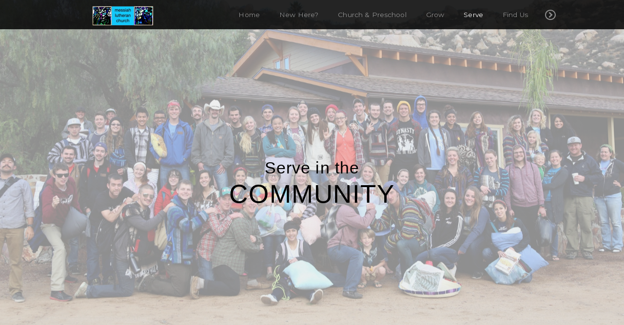

--- FILE ---
content_type: text/html
request_url: https://www.messiahtampa.com/serve/in-the-community
body_size: 23955
content:
<!DOCTYPE html>
<!-- tag: 26.0.62 | ref: bad13ae17 -->
<html>
  <head>
    <meta charset="utf-8">
    
    <title>Messiah Lutheran Church | In the Community</title>
<meta name="description" content="Serve In Thecommunity - To Serve The Community Around Us, We Provide Avenues For Involvement That Span Many Areas Of Interest And Talent. Getting Involved Is..." />
<meta property="og:title" content="Messiah Lutheran Church | In the Community" />
<meta property="og:description" content="Serve In Thecommunity - To Serve The Community Around Us, We Provide Avenues For Involvement That Span Many Areas Of Interest And Talent. Getting Involved Is..." />
<meta property="og:type" content="website" />
<meta property="og:url" content="https://www.messiahtampa.com/serve/in-the-community" />
<meta property="og:image" content="https://s3.amazonaws.com/media.dev.cloversites.com/ff/ffecbfc2-be31-44df-acba-9ce63d131ad5/backgrounds/e13a74ba-1cd3-4c2f-8d7c-ea3ab22e8a96.jpg" />
<meta name="twitter:card" content="summary_large_image" />
<meta name="twitter:title" content="Messiah Lutheran Church | In the Community" />
<meta name="twitter:description" content="Serve In Thecommunity - To Serve The Community Around Us, We Provide Avenues For Involvement That Span Many Areas Of Interest And Talent. Getting Involved Is..." />
<meta name="twitter:image" content="https://s3.amazonaws.com/media.dev.cloversites.com/ff/ffecbfc2-be31-44df-acba-9ce63d131ad5/backgrounds/e13a74ba-1cd3-4c2f-8d7c-ea3ab22e8a96.jpg" />
    <meta name="viewport" content="width=device-width, initial-scale=1.0, maximum-scale=1.0, user-scalable=no" />

    <link rel="shortcut icon" type="image/x-icon" href="/zero.ico">

    <link rel="stylesheet" media="all" href="https://cdn.cloversites.com/production/websites/application-2bcce868e9ecfb6e823536cc735d148692d206c63f81a06c7f037be829b462a9.css" data_turbolinks_track="true" debug="false" />


    <link rel="stylesheet" media="all" href="https://cdn.cloversites.com/production/websites/designs/voyage/base-1b6ed5bcb6d449cd4ea1fbfd4183b682b7e409aca3123030c5aaa4119b2c2356.css" debug="false" />

    <script src="https://cdn.cloversites.com/production/websites/application-73c579df8ac31110f0b4fce5da584fa873208a32a374563cc27afe33fca3c7fc.js" class="clover" data_turbolinks_track="true" debug="false"></script>
    <script src="https://cdn.cloversites.com/production/websites/designs/voyage/base-a029fd623f815eb40b58864bb6a44486c9f5e38ab28eae5ba6820fecb8309c68.js" debug="false" data-turbolinks-track="true" class="clover"></script>


    <script>
//<![CDATA[

      var __REACT_ON_RAILS_EVENT_HANDLERS_RAN_ONCE__ = true

//]]>
</script>
    



      <link rel="stylesheet" media="screen" href="https://assets.cloversites.com/fonts/picker/lato/latolight.css" class="clover" />
      <link rel="stylesheet" media="screen" href="https://assets.cloversites.com/fonts/picker/lato/latoregular.css" class="clover" />
      <link rel="stylesheet" media="screen" href="https://fonts.googleapis.com/css?family=Montserrat:400,700" class="clover" />

      <style id="color-css">:root{--subpalette1-bg:#fff;--subpalette1-accent:#c0dbd6;--subpalette1-text:rgba(0,0,0,0.7);--subpalette1-header:#000;--subpalette1-link:#108275;--subpalette1-btn:#108275;--subpalette1-gal-btn:#fff;--subpalette1-input-border:#108275;--subpalette1-input-unselected:#000;--subpalette1-input-selected:#108275;--subpalette2-bg:#f0f0f0;--subpalette2-accent:#c0dbd6;--subpalette2-text:rgba(0,0,0,0.7);--subpalette2-header:#000;--subpalette2-link:#108275;--subpalette2-btn:#108275;--subpalette2-gal-btn:#2a2a2a;--subpalette2-input-border:#108275;--subpalette2-input-unselected:#000;--subpalette2-input-selected:#108275;--subpalette3-bg:#c0dbd6;--subpalette3-accent:#fff;--subpalette3-text:rgba(0,0,0,0.7);--subpalette3-header:#000;--subpalette3-link:#108275;--subpalette3-btn:#108275;--subpalette3-gal-btn:#fff;--subpalette3-input-border:#108275;--subpalette3-input-unselected:#000;--subpalette3-input-selected:#108275;--subpalette4-bg:#e7e7e7;--subpalette4-accent:#b6d5d0;--subpalette4-text:rgba(0,0,0,0.7);--subpalette4-header:#000;--subpalette4-link:#108275;--subpalette4-btn:#108275;--subpalette4-gal-btn:#2a2a2a;--subpalette4-input-border:#108275;--subpalette4-input-unselected:#000;--subpalette4-input-selected:#108275;--nav-subpalette-bg:#000;--nav-subpalette-text:#fff;--nav-subpalette-accent:#108275}.palette .site-section.header{color:#fff}.palette .site-section.header,.palette .site-section.header #more-nav-button ul:before{background-color:rgba(0,0,0,0.85)}.palette .site-section.header #more-nav-button button{color:inherit}.palette .site-section.header .sub-navigation .selected span:before{border-color:#108275}.palette .site-section.header .sub-navigation:before{background-color:rgba(0,0,0,0.96)}.palette .mobile-nav-icon span{background-color:#fff}.palette #mobile-navigation .main-navigation,.palette #mobile-navigation .main-navigation>ul>li{background-color:#000}.palette #mobile-navigation .main-navigation>ul>li a{color:#fff}.palette #mobile-navigation .main-navigation>ul>li .sub-navigation{background-color:#000}.palette .site-section.subpalette1{background-color:#fff;color:rgba(0,0,0,0.7)}.palette .site-section.subpalette1 .bg-helper .bg-opacity{background-color:#fff}.palette .site-section.subpalette1.bg-fade.bg-fade-down .bg-helper:after{background-color:transparent;background-image:-webkit-linear-gradient(top, rgba(255,255,255,0) 3%,#fff 97%);background-image:linear-gradient(to bottom, rgba(255,255,255,0) 3%,#fff 97%)}.palette .site-section.subpalette1.bg-fade.bg-fade-up .bg-helper:after{background-color:transparent;background-image:-webkit-linear-gradient(top, #fff 3%,rgba(255,255,255,0) 97%);background-image:linear-gradient(to bottom, #fff 3%,rgba(255,255,255,0) 97%)}.palette .site-section.subpalette1.bg-fade.bg-fade-right .bg-helper:after{background-color:transparent;background-image:-webkit-linear-gradient(top, rgba(255,255,255,0) 3%,#fff 97%);background-image:linear-gradient(to right, rgba(255,255,255,0) 3%,#fff 97%)}.palette .site-section.subpalette1.bg-fade.bg-fade-left .bg-helper:after{background-color:transparent;background-image:-webkit-linear-gradient(top, #fff 3%,rgba(255,255,255,0) 97%);background-image:linear-gradient(to right, #fff 3%,rgba(255,255,255,0) 97%)}.palette .site-section.subpalette1 header{color:#000}.palette .site-section.subpalette1 .photo-content:after{border-color:#c0dbd6}.palette .site-section.subpalette1 a{color:#108275}.palette .site-section.subpalette1 a:focus,.palette .site-section.subpalette1 a:hover{color:#12bfac}.palette .site-section.subpalette1 .sites-button{background-color:#108275;color:#fff}.palette .site-section.subpalette1 a:focus .sites-button,.palette .site-section.subpalette1 a:hover .sites-button,.palette .site-section.subpalette1 .sites-button:focus,.palette .site-section.subpalette1 .sites-button:hover{background-color:#16af9e}.palette .site-section.subpalette1.left-media-overlap .group-1,.palette .site-section.subpalette1.right-media-overlap .group-0{color:rgba(0,0,0,0.7)}.palette .site-section.subpalette1.left-media-overlap .group-1 header,.palette .site-section.subpalette1.right-media-overlap .group-0 header{color:#000}.palette .site-section.subpalette1.left-media-overlap .group-1:after,.palette .site-section.subpalette1.right-media-overlap .group-0:after{background-color:rgba(255,255,255,0.96)}.palette .site-section.subpalette1.left-media-overlap .group-1 .sites-button,.palette .site-section.subpalette1.right-media-overlap .group-0 .sites-button{background-color:#108275;color:#fff}.palette .site-section.subpalette1.left-media-overlap .group-1 a:focus .sites-button,.palette .site-section.subpalette1.left-media-overlap .group-1 a:hover .sites-button,.palette .site-section.subpalette1.left-media-overlap .group-1 .sites-button:focus,.palette .site-section.subpalette1.left-media-overlap .group-1 .sites-button:hover,.palette .site-section.subpalette1.right-media-overlap .group-0 a:focus .sites-button,.palette .site-section.subpalette1.right-media-overlap .group-0 a:hover .sites-button,.palette .site-section.subpalette1.right-media-overlap .group-0 .sites-button:focus,.palette .site-section.subpalette1.right-media-overlap .group-0 .sites-button:hover{background-color:#16af9e}.palette .site-section.subpalette1 .slick button:before{color:#fff}.palette .site-section.subpalette1.media .media-attachment-popup{background-color:#d7d7d7;box-shadow:0 0 50px rgba(0,0,0,0.1)}.palette .site-section.subpalette1.media .media-attachment-popup:before{border-top-color:#d7d7d7}.palette .site-section.subpalette1.media .media-attachment-popup li{border-color:#fff}.palette .site-section.subpalette1.media .media-attachment-popup a{color:#000}.palette .site-section.subpalette1.media .media-attachment-popup a:focus,.palette .site-section.subpalette1.media .media-attachment-popup a:hover{color:#262626}.palette .site-section.subpalette1.media .plyr--audio .plyr__controls,.palette .site-section.subpalette1.media .plyr--audio .plyr__control{background-color:#f0f0f0;color:#000}.palette .site-section.subpalette1.media .plyr--audio .plyr__menu__container{background-color:#f0f0f0}.palette .site-section.subpalette1.media .plyr--audio .plyr__menu__container::after{border-top-color:rgba(240,240,240,0.9)}.palette .site-section.subpalette1.media .plyr--audio .plyr__menu__container .plyr__control--forward::after{border-left-color:rgba(0,0,0,0.8)}.palette .site-section.subpalette1.media .media-player{background-color:#f0f0f0;color:#000;box-shadow:none}.palette .site-section.subpalette1.media .media-player header{color:#000}.palette .site-section.subpalette1.media .media-footer{border-top-color:rgba(0,0,0,0.2)}.palette .site-section.subpalette1.media .media-header div.text-content,.palette .site-section.subpalette1.media .media-footer button,.palette .site-section.subpalette1.media .media-footer .download-button{color:#000}.palette .site-section.subpalette1.media .media-header div.text-content:focus,.palette .site-section.subpalette1.media .media-header div.text-content:hover,.palette .site-section.subpalette1.media .media-footer button:focus,.palette .site-section.subpalette1.media .media-footer button:hover,.palette .site-section.subpalette1.media .media-footer .download-button:focus,.palette .site-section.subpalette1.media .media-footer .download-button:hover{color:#262626}.palette .site-section.subpalette1.media .media-description{color:rgba(0,0,0,0.6)}.palette .site-section.subpalette1.media .media-card.selected:before,.palette .site-section.subpalette1.media .media-card.selected .card-image:before{box-shadow:0 0 0 2px #000}@media (min-width: 768px){.palette .site-section.subpalette1.media .media-card header{color:#000}.palette .site-section.subpalette1.media .media-card.selected:before,.palette .site-section.subpalette1.media .media-card.selected .card-image:before{box-shadow:0 0 0 2px #000}.palette .site-section.subpalette1.media .media-card .card-image,.palette .site-section.subpalette1.media .media-card .card-body{background-color:#f0f0f0;color:#000}}.palette .site-section.subpalette1.media .media-grid li,.palette .site-section.subpalette1.media .media-list li{border-color:rgba(0,0,0,0.1)}.palette .site-section.subpalette1.media .media-list-container .card-body{background-color:transparent}.palette .site-section.subpalette1 a.event-info-container{color:inherit}.palette .site-section.subpalette1 .event-tile-item,.palette .site-section.subpalette1 .event-calendar-weeks{box-shadow:0 1px 5px rgba(0,0,0,0.5);background-color:#fff}.palette .site-section.subpalette1 .event-gallery-item .event-info-image{box-shadow:0 1px 5px rgba(0,0,0,0.5)}.palette .site-section.subpalette1 .fc-body{box-shadow:0 1px 5px rgba(0,0,0,0.5)}.palette .site-section.subpalette1 .fc-body .fc-day{border-color:rgba(0,0,0,0.25);background-color:#fff}.palette .site-section.subpalette1 a.fc-day-grid-event{background-color:transparent;border-color:transparent;color:rgba(0,0,0,0.7)}.palette .site-section.subpalette1 a.fc-day-grid-event.fc-not-end,.palette .site-section.subpalette1 a.fc-day-grid-event.fc-not-start,.palette .site-section.subpalette1 a.fc-day-grid-event.event-calendar-day-event-long{background-color:#108275;color:#fff}.palette .site-section.subpalette1 .event-calendar-list-back{color:#108275}.palette .site-section.subpalette1 .event-calendar-list-back:focus,.palette .site-section.subpalette1 .event-calendar-list-back:hover{color:#12bfac}@media all and (max-width: 768px){.palette .site-section.subpalette1 .event-list-item{background-color:#fff;box-shadow:0 1px 5px rgba(0,0,0,0.5)}.palette .site-section.subpalette1 .fc-day-number.fc-has-events{background-color:#108275;color:#fff}}.palette .site-section.subpalette1.event-details img.main-event-thumbnail{box-shadow:0 20px 40px 10px rgba(0,0,0,0.1),0 26px 50px 0 rgba(0,0,0,0.24)}.palette .site-section.subpalette1.event-details .calendar-location svg path{stroke:rgba(0,0,0,0.7)}.palette .site-section.subpalette1.livestream .next_live_stream_title,.palette .site-section.subpalette1.livestream .live_stream_title,.palette .site-section.subpalette1.livestream .desc div{color:rgba(0,0,0,0.7) !important}.palette .site-section.subpalette1.form .section-header i{color:#108275;transition:color .2s}.palette .site-section.subpalette1.form .section-header i:focus,.palette .site-section.subpalette1.form .section-header i:hover{color:#12bfac}.palette .site-section.subpalette1.form .modal .modal-dialog .modal-dialog,.palette .site-section.subpalette1.form .modal-backdrop{background-color:#fff}.palette .site-section.subpalette1.form .modal .modal-dialog{color:rgba(0,0,0,0.7)}.palette .site-section.subpalette1.form .nav-tabs>li>a{color:inherit}.palette .site-section.subpalette1.form .nav-tabs>li>a:focus,.palette .site-section.subpalette1.form .nav-tabs>li>a:hover{color:inherit}.palette .site-section.subpalette1.form .nav-tabs>li:not(.active)>a{opacity:.5}.palette .site-section.subpalette1.form .nav-tabs>li.active>a{border-bottom-color:#c0dbd6}.palette .site-section.subpalette1.form .form-tabs .no-active-tab .nav-tabs>li.active>a{opacity:.5;border-bottom-color:transparent}.palette .site-section.subpalette1.form .intl-tel-input .country-list{color:#525252}.palette .site-section.subpalette1.form .draggable-file-upload button{color:#108275}.palette .site-section.subpalette1.form .draggable-file-upload button:focus,.palette .site-section.subpalette1.form .draggable-file-upload button:hover{color:#12bfac}.palette .site-section.subpalette1.form .file-progress-bar{background-color:rgba(0,0,0,0.25)}.palette .site-section.subpalette1.form .file-progress{background-color:#108275}.palette .site-section.subpalette1.form .modal .modal-dialog .modal-btn:not(.sites-button),.palette .site-section.subpalette1.form .login-actions .btn:not(.sites-button),.palette .site-section.subpalette1.form .btn.mb-action:not(.sites-button),.palette .site-section.subpalette1.form .btn-action .btn:not(.sites-button),.palette .site-section.subpalette1.form .clear-selection{color:#108275}.palette .site-section.subpalette1.form .modal .modal-dialog .modal-btn:not(.sites-button):focus,.palette .site-section.subpalette1.form .modal .modal-dialog .modal-btn:not(.sites-button):hover,.palette .site-section.subpalette1.form .login-actions .btn:not(.sites-button):focus,.palette .site-section.subpalette1.form .login-actions .btn:not(.sites-button):hover,.palette .site-section.subpalette1.form .btn.mb-action:not(.sites-button):focus,.palette .site-section.subpalette1.form .btn.mb-action:not(.sites-button):hover,.palette .site-section.subpalette1.form .btn-action .btn:not(.sites-button):focus,.palette .site-section.subpalette1.form .btn-action .btn:not(.sites-button):hover,.palette .site-section.subpalette1.form .clear-selection:focus,.palette .site-section.subpalette1.form .clear-selection:hover{color:#12bfac}.palette .site-section.subpalette1.form .signup-slot-categories>span.active,.palette .site-section.subpalette1.form .signup-slot-categories .category-selected .more-categories{border-bottom-color:#c0dbd6}.palette .site-section.subpalette1.form .recurring-selector{border-bottom-color:rgba(16,130,117,0.5)}.palette .site-section.subpalette1.form .recurring-selector>span.active{border-bottom-color:#c0dbd6}.palette .site-section.subpalette1.form .formbuilder-step .step-index,.palette .site-section.subpalette1.form .formbuilder-step .bottom-vertical-line{background-color:rgba(166,166,166,0.85)}.palette .site-section.subpalette1.form .formbuilder-step .step-index,.palette .site-section.subpalette1.form .step-dropdown-header .step-index{color:#fff}.palette .site-section.subpalette1.form .installments-table .table-header{border-bottom:1px solid #108275}.palette .site-section.subpalette1.form .installments-table .table-row .dropdown-toggle{color:inherit}.palette .site-section.subpalette1.form .installments-table .table-row .dropdown>button:focus,.palette .site-section.subpalette1.form .installments-table .table-row .dropdown>button:hover,.palette .site-section.subpalette1.form .installments-table .table-row .dropdown.show>button{background-color:rgba(0,0,0,0.25)}.palette .site-section.subpalette1.form .k-pager-numbers .k-state-selected{background-color:#108275;color:#fff}.palette .site-section.subpalette1.form .recurring-selector>span.active{border-bottom-color:#108275}.palette .site-section.subpalette1.form .formbuilder-step.active .step-index,.palette .site-section.subpalette1.form .step-dropdown-header .step-index{background-color:#108275}.palette .site-section.subpalette1.form .login-dropdown .dropdown-toggle.btn{background-color:#108275;color:#fff}.palette .site-section.subpalette1.form .panel-heading,.palette .site-section.subpalette1.form .card-header{background:#108275}.palette .site-section.subpalette1.form .panel-heading .accordion-toggle,.palette .site-section.subpalette1.form .card-header{color:#fff}.palette .site-section.subpalette1 .sites-PrayerList__PostDate{opacity:.6}.palette .site-section.subpalette1 .sites-PrayerList__ContactInfoButton{color:currentColor}.palette .site-section.subpalette1 .sites-PrayerList__ContactInfoButton svg{fill:currentColor}.palette .site-section.subpalette1 .sites-PrayerList__Acknowledge svg{fill:rgba(0,0,0,0.7)}.palette .site-section.subpalette1.tabs .tabs-ribbon{background-color:#108275}.palette .site-section.subpalette1.tabs .tab-title{background-color:#108275;color:#fff}.palette .site-section.subpalette1.tabs .tab-title:focus,.palette .site-section.subpalette1.tabs .tab-title:hover,.palette .site-section.subpalette1.tabs .tab-title[aria-selected="true"]{background-color:#16af9e}.palette .site-section.subpalette1.accordion .accordion-title{background-color:#108275;color:#fff}.palette .site-section.subpalette1 #clover-icon{fill:rgba(0,0,0,0.7)}.palette .site-section.subpalette1 .search-select .input-group-btn button{color:inherit}.palette .site-section.subpalette1 .checkbox>.control-label{color:inherit !important;opacity:1 !important}.palette .site-section.subpalette1 .digital-signature-field .click-to-sign,.palette .site-section.subpalette1 .digital-signature-field .sign-style-clicked,.palette .site-section.subpalette1 .digital-signature-field .sigCanvas{border-color:#000;background-color:#fff;color:#000}.palette .site-section.subpalette1 .digital-signature-field .overlay-canvas .fms-pagination-arrow-right,.palette .site-section.subpalette1 .digital-signature-field .overlay-canvas .fms-plus,.palette .site-section.subpalette1 .digital-signature-field .overlay-canvas .fms-cancel{color:#000}.palette .site-section.subpalette1 .iti__arrow{border-top-color:inherit;border-bottom-color:inherit}.palette .site-section.subpalette1 .iti__country-name{color:#525252}.palette .site-section.subpalette1 .has-error .legend,.palette .site-section.subpalette1 .has-error.form-group .control-label,.palette .site-section.subpalette1 .has-error.sites-PrayerForm__SubmissionMessage{color:#fd5b63}.palette .site-section.subpalette1 .has-error.form-group .form-help,.palette .site-section.subpalette1 .has-error.form-group .helper,.palette .site-section.subpalette1 .has-error.checkbox .form-help,.palette .site-section.subpalette1 .has-error.checkbox .helper,.palette .site-section.subpalette1 .has-error.radio .form-help,.palette .site-section.subpalette1 .has-error.radio .helper{color:#fd5b63}.palette .site-section.subpalette1 .pop-over .pop-over-container{background-color:#fff;color:rgba(0,0,0,0.7)}.palette .site-section.subpalette1 .pop-over .pop-over-container .filter-option{transition:color 0.2s, background-color 0.2s}.palette .site-section.subpalette1 .pop-over .pop-over-container .filter-option:hover{background-color:rgba(16,130,117,0.25)}.palette .site-section.subpalette1 .form-group .dropdown-menu,.palette .site-section.subpalette1 .login-details .dropdown-menu{background-color:#fff}.palette .site-section.subpalette1 .form-group .dropdown-menu>li>a,.palette .site-section.subpalette1 .form-group .dropdown-menu>li>a:focus,.palette .site-section.subpalette1 .form-group .dropdown-menu>li>a:hover,.palette .site-section.subpalette1 .login-details .dropdown-menu>li>a,.palette .site-section.subpalette1 .login-details .dropdown-menu>li>a:focus,.palette .site-section.subpalette1 .login-details .dropdown-menu>li>a:hover{color:rgba(0,0,0,0.7)}.palette .site-section.subpalette1 .form-group .dropdown-menu>li>a:focus,.palette .site-section.subpalette1 .form-group .dropdown-menu>li>a:hover,.palette .site-section.subpalette1 .login-details .dropdown-menu>li>a:focus,.palette .site-section.subpalette1 .login-details .dropdown-menu>li>a:hover{background-color:rgba(16,130,117,0.25)}.palette .site-section.subpalette1 .form-group .ui-select-choices,.palette .site-section.subpalette1 .login-details .ui-select-choices{background-color:#fff}.palette .site-section.subpalette1 .form-group .ui-select-choices-row,.palette .site-section.subpalette1 .form-group .ui-select-choices-row:focus,.palette .site-section.subpalette1 .form-group .ui-select-choices-row:hover,.palette .site-section.subpalette1 .login-details .ui-select-choices-row,.palette .site-section.subpalette1 .login-details .ui-select-choices-row:focus,.palette .site-section.subpalette1 .login-details .ui-select-choices-row:hover{color:rgba(0,0,0,0.7)}.palette .site-section.subpalette1 .form-group .ui-select-choices-row:focus,.palette .site-section.subpalette1 .form-group .ui-select-choices-row:hover,.palette .site-section.subpalette1 .login-details .ui-select-choices-row:focus,.palette .site-section.subpalette1 .login-details .ui-select-choices-row:hover{background-color:rgba(16,130,117,0.25)}.palette .site-section.subpalette1 .form-group .ui-select-choices-row.active,.palette .site-section.subpalette1 .login-details .ui-select-choices-row.active{color:#fff;background-color:#108275}.palette .site-section.subpalette1 .ss__menu,.palette .site-section.subpalette1 .slot-category-dropdown{background-color:#fff}.palette .site-section.subpalette1 .ss__option--is-focused,.palette .site-section.subpalette1 .slot-category-dropdown>span:hover{background-color:rgba(16,130,117,0.25)}.palette .site-section.subpalette1 .ss__option--is-selected,.palette .site-section.subpalette1 .slot-category-dropdown>span.active{color:#fff;background-color:#108275}.palette .site-section.subpalette1 .checkbox .helper,.palette .site-section.subpalette1 .radio .helper{border-color:currentColor}.palette .site-section.subpalette1 .checkbox label:hover .helper,.palette .site-section.subpalette1 .checkbox input:checked ~ .helper,.palette .site-section.subpalette1 .radio label:hover .helper,.palette .site-section.subpalette1 .radio input:checked ~ .helper{border-color:#108275}.palette .site-section.subpalette1 .checkbox .helper::before{color:#108275}.palette .site-section.subpalette1 .radio .helper::before{background-color:#108275}.palette .site-section.subpalette1 .sites-input,.palette .site-section.subpalette1 .sites-input-group-addon{color:#108275}.palette .site-section.subpalette1 .sites-input{border-color:#108275}.palette .site-section.subpalette1 .sites-input::placeholder{color:rgba(16,130,117,0.5)}.palette .site-section.subpalette1 .radio-btn{border-color:#000}.palette .site-section.subpalette1 .radio-btn .input-group-radio,.palette .site-section.subpalette1 .radio-btn .item-amount{background-color:#000;color:#fff}.palette .site-section.subpalette1 .radio-btn .item-amount.user-amount .form-control{border-color:#fff;color:#fff}.palette .site-section.subpalette1 .radio-btn.item-selected{border-color:#108275}.palette .site-section.subpalette1 .radio-btn.item-selected .input-group-radio,.palette .site-section.subpalette1 .radio-btn.item-selected .item-amount{background-color:#108275;color:#fff}.palette .site-section.subpalette1 .radio-btn.item-selected .item-amount.user-amount .form-control{border-color:#fff;color:#fff}.palette .site-section.subpalette1 .slots .slot{background-color:#000;border-color:#000;color:#fff}.palette .site-section.subpalette1 .slots .slot.active{background-color:#108275;border-color:#108275;color:#fff}.palette .site-section.subpalette1 .setup-partial-payment .partial-type-picker{border-color:#108275}.palette .site-section.subpalette1 .setup-partial-payment .partial-type-picker span{color:rgba(0,0,0,0.7)}.palette .site-section.subpalette1 .setup-partial-payment .partial-type-picker span.active{background-color:#108275;color:#fff}.palette .site-section.subpalette1 .payment-methods .choose-payment-method .payment-method .btn{border-color:rgba(16,130,117,0.25);color:rgba(0,0,0,0.7)}.palette .site-section.subpalette1 .payment-methods .choose-payment-method .payment-method .btn.active{border-color:#108275}.palette .site-section.subpalette1 .form-group .control-label{color:#108275;opacity:0.4}.palette .site-section.subpalette1 .form-group .radio label.control-label{color:rgba(0,0,0,0.7);opacity:1}.palette .site-section.subpalette1 .form-group .form-control,.palette .site-section.subpalette1 .form-group .dropdown-toggle,.palette .site-section.subpalette1 .form-group .ss__control{border-bottom:1px solid #108275}.palette .site-section.subpalette1 .radio-btn,.palette .site-section.subpalette1 .slots .slot{opacity:.7}.palette .site-section.subpalette1 .radio-btn.item-selected,.palette .site-section.subpalette1 .slots .slot.active{opacity:1}.palette .site-section.subpalette1 .has-error .form-control,.palette .site-section.subpalette1 .has-error .dropdown-toggle{border-bottom-color:#fd5b63}.palette .site-section.subpalette1 .pagination a{color:rgba(0,0,0,0.7)}.palette .site-section.subpalette1 .pagination a:before,.palette .site-section.subpalette1 .pagination a:after{border-color:rgba(0,0,0,0.7)}.palette .site-alerts.subpalette1 .site-alert{background-color:#c0dbd6;color:#2a2a2a}.palette .site-alerts.subpalette1 .site-alert .site-alert-dismiss{color:#2a2a2a}.palette .site-alerts.subpalette1 .sites-button{background-color:#108275;color:#fff}.palette .site-alerts.subpalette1 a:focus .sites-button,.palette .site-alerts.subpalette1 a:hover .sites-button,.palette .site-alerts.subpalette1 .sites-button:focus,.palette .site-alerts.subpalette1 .sites-button:hover{background-color:#16af9e}.palette .site-section.subpalette2{background-color:#f0f0f0;color:rgba(0,0,0,0.7)}.palette .site-section.subpalette2 .bg-helper .bg-opacity{background-color:#f0f0f0}.palette .site-section.subpalette2.bg-fade.bg-fade-down .bg-helper:after{background-color:transparent;background-image:-webkit-linear-gradient(top, rgba(240,240,240,0) 3%,#f0f0f0 97%);background-image:linear-gradient(to bottom, rgba(240,240,240,0) 3%,#f0f0f0 97%)}.palette .site-section.subpalette2.bg-fade.bg-fade-up .bg-helper:after{background-color:transparent;background-image:-webkit-linear-gradient(top, #f0f0f0 3%,rgba(240,240,240,0) 97%);background-image:linear-gradient(to bottom, #f0f0f0 3%,rgba(240,240,240,0) 97%)}.palette .site-section.subpalette2.bg-fade.bg-fade-right .bg-helper:after{background-color:transparent;background-image:-webkit-linear-gradient(top, rgba(240,240,240,0) 3%,#f0f0f0 97%);background-image:linear-gradient(to right, rgba(240,240,240,0) 3%,#f0f0f0 97%)}.palette .site-section.subpalette2.bg-fade.bg-fade-left .bg-helper:after{background-color:transparent;background-image:-webkit-linear-gradient(top, #f0f0f0 3%,rgba(240,240,240,0) 97%);background-image:linear-gradient(to right, #f0f0f0 3%,rgba(240,240,240,0) 97%)}.palette .site-section.subpalette2 header{color:#000}.palette .site-section.subpalette2 .photo-content:after{border-color:#c0dbd6}.palette .site-section.subpalette2 a{color:#108275}.palette .site-section.subpalette2 a:focus,.palette .site-section.subpalette2 a:hover{color:#12bfac}.palette .site-section.subpalette2 .sites-button{background-color:#108275;color:#fff}.palette .site-section.subpalette2 a:focus .sites-button,.palette .site-section.subpalette2 a:hover .sites-button,.palette .site-section.subpalette2 .sites-button:focus,.palette .site-section.subpalette2 .sites-button:hover{background-color:#16af9e}.palette .site-section.subpalette2.left-media-overlap .group-1,.palette .site-section.subpalette2.right-media-overlap .group-0{color:rgba(0,0,0,0.7)}.palette .site-section.subpalette2.left-media-overlap .group-1 header,.palette .site-section.subpalette2.right-media-overlap .group-0 header{color:#000}.palette .site-section.subpalette2.left-media-overlap .group-1:after,.palette .site-section.subpalette2.right-media-overlap .group-0:after{background-color:rgba(255,255,255,0.96)}.palette .site-section.subpalette2.left-media-overlap .group-1 .sites-button,.palette .site-section.subpalette2.right-media-overlap .group-0 .sites-button{background-color:#108275;color:#fff}.palette .site-section.subpalette2.left-media-overlap .group-1 a:focus .sites-button,.palette .site-section.subpalette2.left-media-overlap .group-1 a:hover .sites-button,.palette .site-section.subpalette2.left-media-overlap .group-1 .sites-button:focus,.palette .site-section.subpalette2.left-media-overlap .group-1 .sites-button:hover,.palette .site-section.subpalette2.right-media-overlap .group-0 a:focus .sites-button,.palette .site-section.subpalette2.right-media-overlap .group-0 a:hover .sites-button,.palette .site-section.subpalette2.right-media-overlap .group-0 .sites-button:focus,.palette .site-section.subpalette2.right-media-overlap .group-0 .sites-button:hover{background-color:#16af9e}.palette .site-section.subpalette2 .slick button:before{color:#2a2a2a}.palette .site-section.subpalette2.media .media-attachment-popup{background-color:#cecece;box-shadow:0 0 50px rgba(0,0,0,0.1)}.palette .site-section.subpalette2.media .media-attachment-popup:before{border-top-color:#cecece}.palette .site-section.subpalette2.media .media-attachment-popup li{border-color:#fff}.palette .site-section.subpalette2.media .media-attachment-popup a{color:#000}.palette .site-section.subpalette2.media .media-attachment-popup a:focus,.palette .site-section.subpalette2.media .media-attachment-popup a:hover{color:#262626}.palette .site-section.subpalette2.media .plyr--audio .plyr__controls,.palette .site-section.subpalette2.media .plyr--audio .plyr__control{background-color:#e7e7e7;color:#000}.palette .site-section.subpalette2.media .plyr--audio .plyr__menu__container{background-color:#e7e7e7}.palette .site-section.subpalette2.media .plyr--audio .plyr__menu__container::after{border-top-color:rgba(231,231,231,0.9)}.palette .site-section.subpalette2.media .plyr--audio .plyr__menu__container .plyr__control--forward::after{border-left-color:rgba(0,0,0,0.8)}.palette .site-section.subpalette2.media .media-player{background-color:#e7e7e7;color:#000;box-shadow:none}.palette .site-section.subpalette2.media .media-player header{color:#000}.palette .site-section.subpalette2.media .media-footer{border-top-color:rgba(0,0,0,0.2)}.palette .site-section.subpalette2.media .media-header div.text-content,.palette .site-section.subpalette2.media .media-footer button,.palette .site-section.subpalette2.media .media-footer .download-button{color:#000}.palette .site-section.subpalette2.media .media-header div.text-content:focus,.palette .site-section.subpalette2.media .media-header div.text-content:hover,.palette .site-section.subpalette2.media .media-footer button:focus,.palette .site-section.subpalette2.media .media-footer button:hover,.palette .site-section.subpalette2.media .media-footer .download-button:focus,.palette .site-section.subpalette2.media .media-footer .download-button:hover{color:#262626}.palette .site-section.subpalette2.media .media-description{color:rgba(0,0,0,0.6)}.palette .site-section.subpalette2.media .media-card.selected:before,.palette .site-section.subpalette2.media .media-card.selected .card-image:before{box-shadow:0 0 0 2px #000}@media (min-width: 768px){.palette .site-section.subpalette2.media .media-card header{color:#000}.palette .site-section.subpalette2.media .media-card.selected:before,.palette .site-section.subpalette2.media .media-card.selected .card-image:before{box-shadow:0 0 0 2px #000}.palette .site-section.subpalette2.media .media-card .card-image,.palette .site-section.subpalette2.media .media-card .card-body{background-color:#e7e7e7;color:#000}}.palette .site-section.subpalette2.media .media-grid li,.palette .site-section.subpalette2.media .media-list li{border-color:rgba(0,0,0,0.1)}.palette .site-section.subpalette2.media .media-list-container .card-body{background-color:transparent}.palette .site-section.subpalette2 a.event-info-container{color:inherit}.palette .site-section.subpalette2 .event-tile-item,.palette .site-section.subpalette2 .event-calendar-weeks{box-shadow:0 1px 5px rgba(0,0,0,0.5);background-color:#fff}.palette .site-section.subpalette2 .event-gallery-item .event-info-image{box-shadow:0 1px 5px rgba(0,0,0,0.5)}.palette .site-section.subpalette2 .fc-body{box-shadow:0 1px 5px rgba(0,0,0,0.5)}.palette .site-section.subpalette2 .fc-body .fc-day{border-color:rgba(0,0,0,0.25);background-color:#fff}.palette .site-section.subpalette2 a.fc-day-grid-event{background-color:transparent;border-color:transparent;color:rgba(0,0,0,0.7)}.palette .site-section.subpalette2 a.fc-day-grid-event.fc-not-end,.palette .site-section.subpalette2 a.fc-day-grid-event.fc-not-start,.palette .site-section.subpalette2 a.fc-day-grid-event.event-calendar-day-event-long{background-color:#108275;color:#fff}.palette .site-section.subpalette2 .event-calendar-list-back{color:#108275}.palette .site-section.subpalette2 .event-calendar-list-back:focus,.palette .site-section.subpalette2 .event-calendar-list-back:hover{color:#12bfac}@media all and (max-width: 768px){.palette .site-section.subpalette2 .event-list-item{background-color:#fff;box-shadow:0 1px 5px rgba(0,0,0,0.5)}.palette .site-section.subpalette2 .fc-day-number.fc-has-events{background-color:#108275;color:#fff}}.palette .site-section.subpalette2.event-details img.main-event-thumbnail{box-shadow:0 20px 40px 10px rgba(0,0,0,0.1),0 26px 50px 0 rgba(0,0,0,0.24)}.palette .site-section.subpalette2.event-details .calendar-location svg path{stroke:rgba(0,0,0,0.7)}.palette .site-section.subpalette2.livestream .next_live_stream_title,.palette .site-section.subpalette2.livestream .live_stream_title,.palette .site-section.subpalette2.livestream .desc div{color:rgba(0,0,0,0.7) !important}.palette .site-section.subpalette2.form .section-header i{color:#108275;transition:color .2s}.palette .site-section.subpalette2.form .section-header i:focus,.palette .site-section.subpalette2.form .section-header i:hover{color:#12bfac}.palette .site-section.subpalette2.form .modal .modal-dialog .modal-dialog,.palette .site-section.subpalette2.form .modal-backdrop{background-color:#f0f0f0}.palette .site-section.subpalette2.form .modal .modal-dialog{color:rgba(0,0,0,0.7)}.palette .site-section.subpalette2.form .nav-tabs>li>a{color:inherit}.palette .site-section.subpalette2.form .nav-tabs>li>a:focus,.palette .site-section.subpalette2.form .nav-tabs>li>a:hover{color:inherit}.palette .site-section.subpalette2.form .nav-tabs>li:not(.active)>a{opacity:.5}.palette .site-section.subpalette2.form .nav-tabs>li.active>a{border-bottom-color:#c0dbd6}.palette .site-section.subpalette2.form .form-tabs .no-active-tab .nav-tabs>li.active>a{opacity:.5;border-bottom-color:transparent}.palette .site-section.subpalette2.form .intl-tel-input .country-list{color:#525252}.palette .site-section.subpalette2.form .draggable-file-upload button{color:#108275}.palette .site-section.subpalette2.form .draggable-file-upload button:focus,.palette .site-section.subpalette2.form .draggable-file-upload button:hover{color:#12bfac}.palette .site-section.subpalette2.form .file-progress-bar{background-color:rgba(0,0,0,0.25)}.palette .site-section.subpalette2.form .file-progress{background-color:#108275}.palette .site-section.subpalette2.form .modal .modal-dialog .modal-btn:not(.sites-button),.palette .site-section.subpalette2.form .login-actions .btn:not(.sites-button),.palette .site-section.subpalette2.form .btn.mb-action:not(.sites-button),.palette .site-section.subpalette2.form .btn-action .btn:not(.sites-button),.palette .site-section.subpalette2.form .clear-selection{color:#108275}.palette .site-section.subpalette2.form .modal .modal-dialog .modal-btn:not(.sites-button):focus,.palette .site-section.subpalette2.form .modal .modal-dialog .modal-btn:not(.sites-button):hover,.palette .site-section.subpalette2.form .login-actions .btn:not(.sites-button):focus,.palette .site-section.subpalette2.form .login-actions .btn:not(.sites-button):hover,.palette .site-section.subpalette2.form .btn.mb-action:not(.sites-button):focus,.palette .site-section.subpalette2.form .btn.mb-action:not(.sites-button):hover,.palette .site-section.subpalette2.form .btn-action .btn:not(.sites-button):focus,.palette .site-section.subpalette2.form .btn-action .btn:not(.sites-button):hover,.palette .site-section.subpalette2.form .clear-selection:focus,.palette .site-section.subpalette2.form .clear-selection:hover{color:#12bfac}.palette .site-section.subpalette2.form .signup-slot-categories>span.active,.palette .site-section.subpalette2.form .signup-slot-categories .category-selected .more-categories{border-bottom-color:#c0dbd6}.palette .site-section.subpalette2.form .recurring-selector{border-bottom-color:rgba(16,130,117,0.5)}.palette .site-section.subpalette2.form .recurring-selector>span.active{border-bottom-color:#c0dbd6}.palette .site-section.subpalette2.form .formbuilder-step .step-index,.palette .site-section.subpalette2.form .formbuilder-step .bottom-vertical-line{background-color:rgba(156,156,156,0.85)}.palette .site-section.subpalette2.form .formbuilder-step .step-index,.palette .site-section.subpalette2.form .step-dropdown-header .step-index{color:#f0f0f0}.palette .site-section.subpalette2.form .installments-table .table-header{border-bottom:1px solid #108275}.palette .site-section.subpalette2.form .installments-table .table-row .dropdown-toggle{color:inherit}.palette .site-section.subpalette2.form .installments-table .table-row .dropdown>button:focus,.palette .site-section.subpalette2.form .installments-table .table-row .dropdown>button:hover,.palette .site-section.subpalette2.form .installments-table .table-row .dropdown.show>button{background-color:rgba(0,0,0,0.25)}.palette .site-section.subpalette2.form .k-pager-numbers .k-state-selected{background-color:#108275;color:#f0f0f0}.palette .site-section.subpalette2.form .recurring-selector>span.active{border-bottom-color:#108275}.palette .site-section.subpalette2.form .formbuilder-step.active .step-index,.palette .site-section.subpalette2.form .step-dropdown-header .step-index{background-color:#108275}.palette .site-section.subpalette2.form .login-dropdown .dropdown-toggle.btn{background-color:#108275;color:#f0f0f0}.palette .site-section.subpalette2.form .panel-heading,.palette .site-section.subpalette2.form .card-header{background:#108275}.palette .site-section.subpalette2.form .panel-heading .accordion-toggle,.palette .site-section.subpalette2.form .card-header{color:#f0f0f0}.palette .site-section.subpalette2 .sites-PrayerList__PostDate{opacity:.6}.palette .site-section.subpalette2 .sites-PrayerList__ContactInfoButton{color:currentColor}.palette .site-section.subpalette2 .sites-PrayerList__ContactInfoButton svg{fill:currentColor}.palette .site-section.subpalette2 .sites-PrayerList__Acknowledge svg{fill:rgba(0,0,0,0.7)}.palette .site-section.subpalette2.tabs .tabs-ribbon{background-color:#108275}.palette .site-section.subpalette2.tabs .tab-title{background-color:#108275;color:#fff}.palette .site-section.subpalette2.tabs .tab-title:focus,.palette .site-section.subpalette2.tabs .tab-title:hover,.palette .site-section.subpalette2.tabs .tab-title[aria-selected="true"]{background-color:#16af9e}.palette .site-section.subpalette2.accordion .accordion-title{background-color:#108275;color:#fff}.palette .site-section.subpalette2 #clover-icon{fill:rgba(0,0,0,0.7)}.palette .site-section.subpalette2 .search-select .input-group-btn button{color:inherit}.palette .site-section.subpalette2 .checkbox>.control-label{color:inherit !important;opacity:1 !important}.palette .site-section.subpalette2 .digital-signature-field .click-to-sign,.palette .site-section.subpalette2 .digital-signature-field .sign-style-clicked,.palette .site-section.subpalette2 .digital-signature-field .sigCanvas{border-color:#000;background-color:#fff;color:#000}.palette .site-section.subpalette2 .digital-signature-field .overlay-canvas .fms-pagination-arrow-right,.palette .site-section.subpalette2 .digital-signature-field .overlay-canvas .fms-plus,.palette .site-section.subpalette2 .digital-signature-field .overlay-canvas .fms-cancel{color:#000}.palette .site-section.subpalette2 .iti__arrow{border-top-color:inherit;border-bottom-color:inherit}.palette .site-section.subpalette2 .iti__country-name{color:#525252}.palette .site-section.subpalette2 .has-error .legend,.palette .site-section.subpalette2 .has-error.form-group .control-label,.palette .site-section.subpalette2 .has-error.sites-PrayerForm__SubmissionMessage{color:#fd5b63}.palette .site-section.subpalette2 .has-error.form-group .form-help,.palette .site-section.subpalette2 .has-error.form-group .helper,.palette .site-section.subpalette2 .has-error.checkbox .form-help,.palette .site-section.subpalette2 .has-error.checkbox .helper,.palette .site-section.subpalette2 .has-error.radio .form-help,.palette .site-section.subpalette2 .has-error.radio .helper{color:#fd5b63}.palette .site-section.subpalette2 .pop-over .pop-over-container{background-color:#f0f0f0;color:rgba(0,0,0,0.7)}.palette .site-section.subpalette2 .pop-over .pop-over-container .filter-option{transition:color 0.2s, background-color 0.2s}.palette .site-section.subpalette2 .pop-over .pop-over-container .filter-option:hover{background-color:rgba(16,130,117,0.25)}.palette .site-section.subpalette2 .form-group .dropdown-menu,.palette .site-section.subpalette2 .login-details .dropdown-menu{background-color:#f0f0f0}.palette .site-section.subpalette2 .form-group .dropdown-menu>li>a,.palette .site-section.subpalette2 .form-group .dropdown-menu>li>a:focus,.palette .site-section.subpalette2 .form-group .dropdown-menu>li>a:hover,.palette .site-section.subpalette2 .login-details .dropdown-menu>li>a,.palette .site-section.subpalette2 .login-details .dropdown-menu>li>a:focus,.palette .site-section.subpalette2 .login-details .dropdown-menu>li>a:hover{color:rgba(0,0,0,0.7)}.palette .site-section.subpalette2 .form-group .dropdown-menu>li>a:focus,.palette .site-section.subpalette2 .form-group .dropdown-menu>li>a:hover,.palette .site-section.subpalette2 .login-details .dropdown-menu>li>a:focus,.palette .site-section.subpalette2 .login-details .dropdown-menu>li>a:hover{background-color:rgba(16,130,117,0.25)}.palette .site-section.subpalette2 .form-group .ui-select-choices,.palette .site-section.subpalette2 .login-details .ui-select-choices{background-color:#f0f0f0}.palette .site-section.subpalette2 .form-group .ui-select-choices-row,.palette .site-section.subpalette2 .form-group .ui-select-choices-row:focus,.palette .site-section.subpalette2 .form-group .ui-select-choices-row:hover,.palette .site-section.subpalette2 .login-details .ui-select-choices-row,.palette .site-section.subpalette2 .login-details .ui-select-choices-row:focus,.palette .site-section.subpalette2 .login-details .ui-select-choices-row:hover{color:rgba(0,0,0,0.7)}.palette .site-section.subpalette2 .form-group .ui-select-choices-row:focus,.palette .site-section.subpalette2 .form-group .ui-select-choices-row:hover,.palette .site-section.subpalette2 .login-details .ui-select-choices-row:focus,.palette .site-section.subpalette2 .login-details .ui-select-choices-row:hover{background-color:rgba(16,130,117,0.25)}.palette .site-section.subpalette2 .form-group .ui-select-choices-row.active,.palette .site-section.subpalette2 .login-details .ui-select-choices-row.active{color:#f0f0f0;background-color:#108275}.palette .site-section.subpalette2 .ss__menu,.palette .site-section.subpalette2 .slot-category-dropdown{background-color:#f0f0f0}.palette .site-section.subpalette2 .ss__option--is-focused,.palette .site-section.subpalette2 .slot-category-dropdown>span:hover{background-color:rgba(16,130,117,0.25)}.palette .site-section.subpalette2 .ss__option--is-selected,.palette .site-section.subpalette2 .slot-category-dropdown>span.active{color:#f0f0f0;background-color:#108275}.palette .site-section.subpalette2 .checkbox .helper,.palette .site-section.subpalette2 .radio .helper{border-color:currentColor}.palette .site-section.subpalette2 .checkbox label:hover .helper,.palette .site-section.subpalette2 .checkbox input:checked ~ .helper,.palette .site-section.subpalette2 .radio label:hover .helper,.palette .site-section.subpalette2 .radio input:checked ~ .helper{border-color:#108275}.palette .site-section.subpalette2 .checkbox .helper::before{color:#108275}.palette .site-section.subpalette2 .radio .helper::before{background-color:#108275}.palette .site-section.subpalette2 .sites-input,.palette .site-section.subpalette2 .sites-input-group-addon{color:#108275}.palette .site-section.subpalette2 .sites-input{border-color:#108275}.palette .site-section.subpalette2 .sites-input::placeholder{color:rgba(16,130,117,0.5)}.palette .site-section.subpalette2 .radio-btn{border-color:#000}.palette .site-section.subpalette2 .radio-btn .input-group-radio,.palette .site-section.subpalette2 .radio-btn .item-amount{background-color:#000;color:#f0f0f0}.palette .site-section.subpalette2 .radio-btn .item-amount.user-amount .form-control{border-color:#f0f0f0;color:#f0f0f0}.palette .site-section.subpalette2 .radio-btn.item-selected{border-color:#108275}.palette .site-section.subpalette2 .radio-btn.item-selected .input-group-radio,.palette .site-section.subpalette2 .radio-btn.item-selected .item-amount{background-color:#108275;color:#f0f0f0}.palette .site-section.subpalette2 .radio-btn.item-selected .item-amount.user-amount .form-control{border-color:#f0f0f0;color:#f0f0f0}.palette .site-section.subpalette2 .slots .slot{background-color:#000;border-color:#000;color:#f0f0f0}.palette .site-section.subpalette2 .slots .slot.active{background-color:#108275;border-color:#108275;color:#f0f0f0}.palette .site-section.subpalette2 .setup-partial-payment .partial-type-picker{border-color:#108275}.palette .site-section.subpalette2 .setup-partial-payment .partial-type-picker span{color:rgba(0,0,0,0.7)}.palette .site-section.subpalette2 .setup-partial-payment .partial-type-picker span.active{background-color:#108275;color:#f0f0f0}.palette .site-section.subpalette2 .payment-methods .choose-payment-method .payment-method .btn{border-color:rgba(16,130,117,0.25);color:rgba(0,0,0,0.7)}.palette .site-section.subpalette2 .payment-methods .choose-payment-method .payment-method .btn.active{border-color:#108275}.palette .site-section.subpalette2 .form-group .control-label{color:#108275;opacity:0.4}.palette .site-section.subpalette2 .form-group .radio label.control-label{color:rgba(0,0,0,0.7);opacity:1}.palette .site-section.subpalette2 .form-group .form-control,.palette .site-section.subpalette2 .form-group .dropdown-toggle,.palette .site-section.subpalette2 .form-group .ss__control{border-bottom:1px solid #108275}.palette .site-section.subpalette2 .radio-btn,.palette .site-section.subpalette2 .slots .slot{opacity:.7}.palette .site-section.subpalette2 .radio-btn.item-selected,.palette .site-section.subpalette2 .slots .slot.active{opacity:1}.palette .site-section.subpalette2 .has-error .form-control,.palette .site-section.subpalette2 .has-error .dropdown-toggle{border-bottom-color:#fd5b63}.palette .site-section.subpalette2 .pagination a{color:rgba(0,0,0,0.7)}.palette .site-section.subpalette2 .pagination a:before,.palette .site-section.subpalette2 .pagination a:after{border-color:rgba(0,0,0,0.7)}.palette .site-alerts.subpalette2 .site-alert{background-color:#c0dbd6;color:#2a2a2a}.palette .site-alerts.subpalette2 .site-alert .site-alert-dismiss{color:#2a2a2a}.palette .site-alerts.subpalette2 .sites-button{background-color:#108275;color:#fff}.palette .site-alerts.subpalette2 a:focus .sites-button,.palette .site-alerts.subpalette2 a:hover .sites-button,.palette .site-alerts.subpalette2 .sites-button:focus,.palette .site-alerts.subpalette2 .sites-button:hover{background-color:#16af9e}.palette .site-section.subpalette3{background-color:#c0dbd6;color:rgba(0,0,0,0.7)}.palette .site-section.subpalette3 .bg-helper .bg-opacity{background-color:#c0dbd6}.palette .site-section.subpalette3.bg-fade.bg-fade-down .bg-helper:after{background-color:transparent;background-image:-webkit-linear-gradient(top, rgba(192,219,214,0) 3%,#c0dbd6 97%);background-image:linear-gradient(to bottom, rgba(192,219,214,0) 3%,#c0dbd6 97%)}.palette .site-section.subpalette3.bg-fade.bg-fade-up .bg-helper:after{background-color:transparent;background-image:-webkit-linear-gradient(top, #c0dbd6 3%,rgba(192,219,214,0) 97%);background-image:linear-gradient(to bottom, #c0dbd6 3%,rgba(192,219,214,0) 97%)}.palette .site-section.subpalette3.bg-fade.bg-fade-right .bg-helper:after{background-color:transparent;background-image:-webkit-linear-gradient(top, rgba(192,219,214,0) 3%,#c0dbd6 97%);background-image:linear-gradient(to right, rgba(192,219,214,0) 3%,#c0dbd6 97%)}.palette .site-section.subpalette3.bg-fade.bg-fade-left .bg-helper:after{background-color:transparent;background-image:-webkit-linear-gradient(top, #c0dbd6 3%,rgba(192,219,214,0) 97%);background-image:linear-gradient(to right, #c0dbd6 3%,rgba(192,219,214,0) 97%)}.palette .site-section.subpalette3 header{color:#000}.palette .site-section.subpalette3 .photo-content:after{border-color:#fff}.palette .site-section.subpalette3 a{color:#108275}.palette .site-section.subpalette3 a:focus,.palette .site-section.subpalette3 a:hover{color:#12bfac}.palette .site-section.subpalette3 .sites-button{background-color:#108275;color:#fff}.palette .site-section.subpalette3 a:focus .sites-button,.palette .site-section.subpalette3 a:hover .sites-button,.palette .site-section.subpalette3 .sites-button:focus,.palette .site-section.subpalette3 .sites-button:hover{background-color:#16af9e}.palette .site-section.subpalette3.left-media-overlap .group-1,.palette .site-section.subpalette3.right-media-overlap .group-0{color:rgba(0,0,0,0.7)}.palette .site-section.subpalette3.left-media-overlap .group-1 header,.palette .site-section.subpalette3.right-media-overlap .group-0 header{color:#000}.palette .site-section.subpalette3.left-media-overlap .group-1:after,.palette .site-section.subpalette3.right-media-overlap .group-0:after{background-color:rgba(255,255,255,0.96)}.palette .site-section.subpalette3.left-media-overlap .group-1 .sites-button,.palette .site-section.subpalette3.right-media-overlap .group-0 .sites-button{background-color:#108275;color:#fff}.palette .site-section.subpalette3.left-media-overlap .group-1 a:focus .sites-button,.palette .site-section.subpalette3.left-media-overlap .group-1 a:hover .sites-button,.palette .site-section.subpalette3.left-media-overlap .group-1 .sites-button:focus,.palette .site-section.subpalette3.left-media-overlap .group-1 .sites-button:hover,.palette .site-section.subpalette3.right-media-overlap .group-0 a:focus .sites-button,.palette .site-section.subpalette3.right-media-overlap .group-0 a:hover .sites-button,.palette .site-section.subpalette3.right-media-overlap .group-0 .sites-button:focus,.palette .site-section.subpalette3.right-media-overlap .group-0 .sites-button:hover{background-color:#16af9e}.palette .site-section.subpalette3 .slick button:before{color:#fff}.palette .site-section.subpalette3.media .media-attachment-popup{background-color:#cecece;box-shadow:0 0 50px rgba(0,0,0,0.1)}.palette .site-section.subpalette3.media .media-attachment-popup:before{border-top-color:#cecece}.palette .site-section.subpalette3.media .media-attachment-popup li{border-color:#fff}.palette .site-section.subpalette3.media .media-attachment-popup a{color:#000}.palette .site-section.subpalette3.media .media-attachment-popup a:focus,.palette .site-section.subpalette3.media .media-attachment-popup a:hover{color:#262626}.palette .site-section.subpalette3.media .plyr--audio .plyr__controls,.palette .site-section.subpalette3.media .plyr--audio .plyr__control{background-color:#e7e7e7;color:#000}.palette .site-section.subpalette3.media .plyr--audio .plyr__menu__container{background-color:#e7e7e7}.palette .site-section.subpalette3.media .plyr--audio .plyr__menu__container::after{border-top-color:rgba(231,231,231,0.9)}.palette .site-section.subpalette3.media .plyr--audio .plyr__menu__container .plyr__control--forward::after{border-left-color:rgba(0,0,0,0.8)}.palette .site-section.subpalette3.media .media-player{background-color:#e7e7e7;color:#000;box-shadow:0 0 50px rgba(0,0,0,0.04)}.palette .site-section.subpalette3.media .media-player header{color:#000}.palette .site-section.subpalette3.media .media-footer{border-top-color:rgba(0,0,0,0.2)}.palette .site-section.subpalette3.media .media-header div.text-content,.palette .site-section.subpalette3.media .media-footer button,.palette .site-section.subpalette3.media .media-footer .download-button{color:#000}.palette .site-section.subpalette3.media .media-header div.text-content:focus,.palette .site-section.subpalette3.media .media-header div.text-content:hover,.palette .site-section.subpalette3.media .media-footer button:focus,.palette .site-section.subpalette3.media .media-footer button:hover,.palette .site-section.subpalette3.media .media-footer .download-button:focus,.palette .site-section.subpalette3.media .media-footer .download-button:hover{color:#262626}.palette .site-section.subpalette3.media .media-description{color:rgba(0,0,0,0.6)}.palette .site-section.subpalette3.media .media-card{box-shadow:0 0 30px rgba(0,0,0,0.03)}.palette .site-section.subpalette3.media .media-card.selected:before,.palette .site-section.subpalette3.media .media-card.selected .card-image:before{box-shadow:0 0 0 2px #000}@media (min-width: 768px){.palette .site-section.subpalette3.media .media-card header{color:#000}.palette .site-section.subpalette3.media .media-card.selected:before,.palette .site-section.subpalette3.media .media-card.selected .card-image:before{box-shadow:0 0 0 2px #000}.palette .site-section.subpalette3.media .media-card .card-image,.palette .site-section.subpalette3.media .media-card .card-body{background-color:#e7e7e7;color:#000}}.palette .site-section.subpalette3.media .media-grid li,.palette .site-section.subpalette3.media .media-list li{border-color:rgba(0,0,0,0.1)}.palette .site-section.subpalette3.media .media-list-container .card-body{background-color:transparent}.palette .site-section.subpalette3 a.event-info-container{color:inherit}.palette .site-section.subpalette3 .event-tile-item,.palette .site-section.subpalette3 .event-calendar-weeks{box-shadow:0 1px 5px rgba(0,0,0,0.5);background-color:#fff}.palette .site-section.subpalette3 .event-gallery-item .event-info-image{box-shadow:0 1px 5px rgba(0,0,0,0.5)}.palette .site-section.subpalette3 .fc-body{box-shadow:0 1px 5px rgba(0,0,0,0.5)}.palette .site-section.subpalette3 .fc-body .fc-day{border-color:rgba(0,0,0,0.25);background-color:#fff}.palette .site-section.subpalette3 a.fc-day-grid-event{background-color:transparent;border-color:transparent;color:rgba(0,0,0,0.7)}.palette .site-section.subpalette3 a.fc-day-grid-event.fc-not-end,.palette .site-section.subpalette3 a.fc-day-grid-event.fc-not-start,.palette .site-section.subpalette3 a.fc-day-grid-event.event-calendar-day-event-long{background-color:#108275;color:#fff}.palette .site-section.subpalette3 .event-calendar-list-back{color:#108275}.palette .site-section.subpalette3 .event-calendar-list-back:focus,.palette .site-section.subpalette3 .event-calendar-list-back:hover{color:#12bfac}@media all and (max-width: 768px){.palette .site-section.subpalette3 .event-list-item{background-color:#fff;box-shadow:0 1px 5px rgba(0,0,0,0.5)}.palette .site-section.subpalette3 .fc-day-number.fc-has-events{background-color:#108275;color:#fff}}.palette .site-section.subpalette3.event-details img.main-event-thumbnail{box-shadow:0 20px 40px 10px rgba(0,0,0,0.1),0 26px 50px 0 rgba(0,0,0,0.24)}.palette .site-section.subpalette3.event-details .calendar-location svg path{stroke:rgba(0,0,0,0.7)}.palette .site-section.subpalette3.livestream .next_live_stream_title,.palette .site-section.subpalette3.livestream .live_stream_title,.palette .site-section.subpalette3.livestream .desc div{color:rgba(0,0,0,0.7) !important}.palette .site-section.subpalette3.form .section-header i{color:#108275;transition:color .2s}.palette .site-section.subpalette3.form .section-header i:focus,.palette .site-section.subpalette3.form .section-header i:hover{color:#12bfac}.palette .site-section.subpalette3.form .modal .modal-dialog .modal-dialog,.palette .site-section.subpalette3.form .modal-backdrop{background-color:#c0dbd6}.palette .site-section.subpalette3.form .modal .modal-dialog{color:rgba(0,0,0,0.7)}.palette .site-section.subpalette3.form .nav-tabs>li>a{color:inherit}.palette .site-section.subpalette3.form .nav-tabs>li>a:focus,.palette .site-section.subpalette3.form .nav-tabs>li>a:hover{color:inherit}.palette .site-section.subpalette3.form .nav-tabs>li:not(.active)>a{opacity:.5}.palette .site-section.subpalette3.form .nav-tabs>li.active>a{border-bottom-color:#fff}.palette .site-section.subpalette3.form .form-tabs .no-active-tab .nav-tabs>li.active>a{opacity:.5;border-bottom-color:transparent}.palette .site-section.subpalette3.form .intl-tel-input .country-list{color:#525252}.palette .site-section.subpalette3.form .draggable-file-upload button{color:#108275}.palette .site-section.subpalette3.form .draggable-file-upload button:focus,.palette .site-section.subpalette3.form .draggable-file-upload button:hover{color:#12bfac}.palette .site-section.subpalette3.form .file-progress-bar{background-color:rgba(0,0,0,0.25)}.palette .site-section.subpalette3.form .file-progress{background-color:#108275}.palette .site-section.subpalette3.form .modal .modal-dialog .modal-btn:not(.sites-button),.palette .site-section.subpalette3.form .login-actions .btn:not(.sites-button),.palette .site-section.subpalette3.form .btn.mb-action:not(.sites-button),.palette .site-section.subpalette3.form .btn-action .btn:not(.sites-button),.palette .site-section.subpalette3.form .clear-selection{color:#108275}.palette .site-section.subpalette3.form .modal .modal-dialog .modal-btn:not(.sites-button):focus,.palette .site-section.subpalette3.form .modal .modal-dialog .modal-btn:not(.sites-button):hover,.palette .site-section.subpalette3.form .login-actions .btn:not(.sites-button):focus,.palette .site-section.subpalette3.form .login-actions .btn:not(.sites-button):hover,.palette .site-section.subpalette3.form .btn.mb-action:not(.sites-button):focus,.palette .site-section.subpalette3.form .btn.mb-action:not(.sites-button):hover,.palette .site-section.subpalette3.form .btn-action .btn:not(.sites-button):focus,.palette .site-section.subpalette3.form .btn-action .btn:not(.sites-button):hover,.palette .site-section.subpalette3.form .clear-selection:focus,.palette .site-section.subpalette3.form .clear-selection:hover{color:#12bfac}.palette .site-section.subpalette3.form .signup-slot-categories>span.active,.palette .site-section.subpalette3.form .signup-slot-categories .category-selected .more-categories{border-bottom-color:#fff}.palette .site-section.subpalette3.form .recurring-selector{border-bottom-color:rgba(16,130,117,0.5)}.palette .site-section.subpalette3.form .recurring-selector>span.active{border-bottom-color:#fff}.palette .site-section.subpalette3.form .formbuilder-step .step-index,.palette .site-section.subpalette3.form .formbuilder-step .bottom-vertical-line{background-color:rgba(125,142,139,0.85)}.palette .site-section.subpalette3.form .formbuilder-step .step-index,.palette .site-section.subpalette3.form .step-dropdown-header .step-index{color:#c0dbd6}.palette .site-section.subpalette3.form .installments-table .table-header{border-bottom:1px solid #108275}.palette .site-section.subpalette3.form .installments-table .table-row .dropdown-toggle{color:inherit}.palette .site-section.subpalette3.form .installments-table .table-row .dropdown>button:focus,.palette .site-section.subpalette3.form .installments-table .table-row .dropdown>button:hover,.palette .site-section.subpalette3.form .installments-table .table-row .dropdown.show>button{background-color:rgba(0,0,0,0.25)}.palette .site-section.subpalette3.form .k-pager-numbers .k-state-selected{background-color:#108275;color:#c0dbd6}.palette .site-section.subpalette3.form .recurring-selector>span.active{border-bottom-color:#108275}.palette .site-section.subpalette3.form .formbuilder-step.active .step-index,.palette .site-section.subpalette3.form .step-dropdown-header .step-index{background-color:#108275}.palette .site-section.subpalette3.form .login-dropdown .dropdown-toggle.btn{background-color:#108275;color:#c0dbd6}.palette .site-section.subpalette3.form .panel-heading,.palette .site-section.subpalette3.form .card-header{background:#108275}.palette .site-section.subpalette3.form .panel-heading .accordion-toggle,.palette .site-section.subpalette3.form .card-header{color:#c0dbd6}.palette .site-section.subpalette3 .sites-PrayerList__PostDate{opacity:.6}.palette .site-section.subpalette3 .sites-PrayerList__ContactInfoButton{color:currentColor}.palette .site-section.subpalette3 .sites-PrayerList__ContactInfoButton svg{fill:currentColor}.palette .site-section.subpalette3 .sites-PrayerList__Acknowledge svg{fill:rgba(0,0,0,0.7)}.palette .site-section.subpalette3.tabs .tabs-ribbon{background-color:#108275}.palette .site-section.subpalette3.tabs .tab-title{background-color:#108275;color:#fff}.palette .site-section.subpalette3.tabs .tab-title:focus,.palette .site-section.subpalette3.tabs .tab-title:hover,.palette .site-section.subpalette3.tabs .tab-title[aria-selected="true"]{background-color:#16af9e}.palette .site-section.subpalette3.accordion .accordion-title{background-color:#108275;color:#fff}.palette .site-section.subpalette3 #clover-icon{fill:rgba(0,0,0,0.7)}.palette .site-section.subpalette3 .search-select .input-group-btn button{color:inherit}.palette .site-section.subpalette3 .checkbox>.control-label{color:inherit !important;opacity:1 !important}.palette .site-section.subpalette3 .digital-signature-field .click-to-sign,.palette .site-section.subpalette3 .digital-signature-field .sign-style-clicked,.palette .site-section.subpalette3 .digital-signature-field .sigCanvas{border-color:#000;background-color:#fff;color:#000}.palette .site-section.subpalette3 .digital-signature-field .overlay-canvas .fms-pagination-arrow-right,.palette .site-section.subpalette3 .digital-signature-field .overlay-canvas .fms-plus,.palette .site-section.subpalette3 .digital-signature-field .overlay-canvas .fms-cancel{color:#000}.palette .site-section.subpalette3 .iti__arrow{border-top-color:inherit;border-bottom-color:inherit}.palette .site-section.subpalette3 .iti__country-name{color:#525252}.palette .site-section.subpalette3 .has-error .legend,.palette .site-section.subpalette3 .has-error.form-group .control-label,.palette .site-section.subpalette3 .has-error.sites-PrayerForm__SubmissionMessage{color:#fd5b63}.palette .site-section.subpalette3 .has-error.form-group .form-help,.palette .site-section.subpalette3 .has-error.form-group .helper,.palette .site-section.subpalette3 .has-error.checkbox .form-help,.palette .site-section.subpalette3 .has-error.checkbox .helper,.palette .site-section.subpalette3 .has-error.radio .form-help,.palette .site-section.subpalette3 .has-error.radio .helper{color:#fd5b63}.palette .site-section.subpalette3 .pop-over .pop-over-container{background-color:#c0dbd6;color:rgba(0,0,0,0.7)}.palette .site-section.subpalette3 .pop-over .pop-over-container .filter-option{transition:color 0.2s, background-color 0.2s}.palette .site-section.subpalette3 .pop-over .pop-over-container .filter-option:hover{background-color:rgba(16,130,117,0.25)}.palette .site-section.subpalette3 .form-group .dropdown-menu,.palette .site-section.subpalette3 .login-details .dropdown-menu{background-color:#c0dbd6}.palette .site-section.subpalette3 .form-group .dropdown-menu>li>a,.palette .site-section.subpalette3 .form-group .dropdown-menu>li>a:focus,.palette .site-section.subpalette3 .form-group .dropdown-menu>li>a:hover,.palette .site-section.subpalette3 .login-details .dropdown-menu>li>a,.palette .site-section.subpalette3 .login-details .dropdown-menu>li>a:focus,.palette .site-section.subpalette3 .login-details .dropdown-menu>li>a:hover{color:rgba(0,0,0,0.7)}.palette .site-section.subpalette3 .form-group .dropdown-menu>li>a:focus,.palette .site-section.subpalette3 .form-group .dropdown-menu>li>a:hover,.palette .site-section.subpalette3 .login-details .dropdown-menu>li>a:focus,.palette .site-section.subpalette3 .login-details .dropdown-menu>li>a:hover{background-color:rgba(16,130,117,0.25)}.palette .site-section.subpalette3 .form-group .ui-select-choices,.palette .site-section.subpalette3 .login-details .ui-select-choices{background-color:#c0dbd6}.palette .site-section.subpalette3 .form-group .ui-select-choices-row,.palette .site-section.subpalette3 .form-group .ui-select-choices-row:focus,.palette .site-section.subpalette3 .form-group .ui-select-choices-row:hover,.palette .site-section.subpalette3 .login-details .ui-select-choices-row,.palette .site-section.subpalette3 .login-details .ui-select-choices-row:focus,.palette .site-section.subpalette3 .login-details .ui-select-choices-row:hover{color:rgba(0,0,0,0.7)}.palette .site-section.subpalette3 .form-group .ui-select-choices-row:focus,.palette .site-section.subpalette3 .form-group .ui-select-choices-row:hover,.palette .site-section.subpalette3 .login-details .ui-select-choices-row:focus,.palette .site-section.subpalette3 .login-details .ui-select-choices-row:hover{background-color:rgba(16,130,117,0.25)}.palette .site-section.subpalette3 .form-group .ui-select-choices-row.active,.palette .site-section.subpalette3 .login-details .ui-select-choices-row.active{color:#c0dbd6;background-color:#108275}.palette .site-section.subpalette3 .ss__menu,.palette .site-section.subpalette3 .slot-category-dropdown{background-color:#c0dbd6}.palette .site-section.subpalette3 .ss__option--is-focused,.palette .site-section.subpalette3 .slot-category-dropdown>span:hover{background-color:rgba(16,130,117,0.25)}.palette .site-section.subpalette3 .ss__option--is-selected,.palette .site-section.subpalette3 .slot-category-dropdown>span.active{color:#c0dbd6;background-color:#108275}.palette .site-section.subpalette3 .checkbox .helper,.palette .site-section.subpalette3 .radio .helper{border-color:currentColor}.palette .site-section.subpalette3 .checkbox label:hover .helper,.palette .site-section.subpalette3 .checkbox input:checked ~ .helper,.palette .site-section.subpalette3 .radio label:hover .helper,.palette .site-section.subpalette3 .radio input:checked ~ .helper{border-color:#108275}.palette .site-section.subpalette3 .checkbox .helper::before{color:#108275}.palette .site-section.subpalette3 .radio .helper::before{background-color:#108275}.palette .site-section.subpalette3 .sites-input,.palette .site-section.subpalette3 .sites-input-group-addon{color:#108275}.palette .site-section.subpalette3 .sites-input{border-color:#108275}.palette .site-section.subpalette3 .sites-input::placeholder{color:rgba(16,130,117,0.5)}.palette .site-section.subpalette3 .radio-btn{border-color:#000}.palette .site-section.subpalette3 .radio-btn .input-group-radio,.palette .site-section.subpalette3 .radio-btn .item-amount{background-color:#000;color:#c0dbd6}.palette .site-section.subpalette3 .radio-btn .item-amount.user-amount .form-control{border-color:#c0dbd6;color:#c0dbd6}.palette .site-section.subpalette3 .radio-btn.item-selected{border-color:#108275}.palette .site-section.subpalette3 .radio-btn.item-selected .input-group-radio,.palette .site-section.subpalette3 .radio-btn.item-selected .item-amount{background-color:#108275;color:#c0dbd6}.palette .site-section.subpalette3 .radio-btn.item-selected .item-amount.user-amount .form-control{border-color:#c0dbd6;color:#c0dbd6}.palette .site-section.subpalette3 .slots .slot{background-color:#000;border-color:#000;color:#c0dbd6}.palette .site-section.subpalette3 .slots .slot.active{background-color:#108275;border-color:#108275;color:#c0dbd6}.palette .site-section.subpalette3 .setup-partial-payment .partial-type-picker{border-color:#108275}.palette .site-section.subpalette3 .setup-partial-payment .partial-type-picker span{color:rgba(0,0,0,0.7)}.palette .site-section.subpalette3 .setup-partial-payment .partial-type-picker span.active{background-color:#108275;color:#c0dbd6}.palette .site-section.subpalette3 .payment-methods .choose-payment-method .payment-method .btn{border-color:rgba(16,130,117,0.25);color:rgba(0,0,0,0.7)}.palette .site-section.subpalette3 .payment-methods .choose-payment-method .payment-method .btn.active{border-color:#108275}.palette .site-section.subpalette3 .form-group .control-label{color:#108275;opacity:0.4}.palette .site-section.subpalette3 .form-group .radio label.control-label{color:rgba(0,0,0,0.7);opacity:1}.palette .site-section.subpalette3 .form-group .form-control,.palette .site-section.subpalette3 .form-group .dropdown-toggle,.palette .site-section.subpalette3 .form-group .ss__control{border-bottom:1px solid #108275}.palette .site-section.subpalette3 .radio-btn,.palette .site-section.subpalette3 .slots .slot{opacity:.7}.palette .site-section.subpalette3 .radio-btn.item-selected,.palette .site-section.subpalette3 .slots .slot.active{opacity:1}.palette .site-section.subpalette3 .has-error .form-control,.palette .site-section.subpalette3 .has-error .dropdown-toggle{border-bottom-color:#fd5b63}.palette .site-section.subpalette3 .pagination a{color:rgba(0,0,0,0.7)}.palette .site-section.subpalette3 .pagination a:before,.palette .site-section.subpalette3 .pagination a:after{border-color:rgba(0,0,0,0.7)}.palette .site-alerts.subpalette3 .site-alert{background-color:#fff;color:#2a2a2a}.palette .site-alerts.subpalette3 .site-alert .site-alert-dismiss{color:#2a2a2a}.palette .site-alerts.subpalette3 .sites-button{background-color:#108275;color:#fff}.palette .site-alerts.subpalette3 a:focus .sites-button,.palette .site-alerts.subpalette3 a:hover .sites-button,.palette .site-alerts.subpalette3 .sites-button:focus,.palette .site-alerts.subpalette3 .sites-button:hover{background-color:#16af9e}.palette .site-section.subpalette4{background-color:#e7e7e7;color:rgba(0,0,0,0.7)}.palette .site-section.subpalette4 .bg-helper .bg-opacity{background-color:#e7e7e7}.palette .site-section.subpalette4.bg-fade.bg-fade-down .bg-helper:after{background-color:transparent;background-image:-webkit-linear-gradient(top, rgba(231,231,231,0) 3%,#e7e7e7 97%);background-image:linear-gradient(to bottom, rgba(231,231,231,0) 3%,#e7e7e7 97%)}.palette .site-section.subpalette4.bg-fade.bg-fade-up .bg-helper:after{background-color:transparent;background-image:-webkit-linear-gradient(top, #e7e7e7 3%,rgba(231,231,231,0) 97%);background-image:linear-gradient(to bottom, #e7e7e7 3%,rgba(231,231,231,0) 97%)}.palette .site-section.subpalette4.bg-fade.bg-fade-right .bg-helper:after{background-color:transparent;background-image:-webkit-linear-gradient(top, rgba(231,231,231,0) 3%,#e7e7e7 97%);background-image:linear-gradient(to right, rgba(231,231,231,0) 3%,#e7e7e7 97%)}.palette .site-section.subpalette4.bg-fade.bg-fade-left .bg-helper:after{background-color:transparent;background-image:-webkit-linear-gradient(top, #e7e7e7 3%,rgba(231,231,231,0) 97%);background-image:linear-gradient(to right, #e7e7e7 3%,rgba(231,231,231,0) 97%)}.palette .site-section.subpalette4 header{color:#000}.palette .site-section.subpalette4 .photo-content:after{border-color:#b6d5d0}.palette .site-section.subpalette4 a{color:#108275}.palette .site-section.subpalette4 a:focus,.palette .site-section.subpalette4 a:hover{color:#12bfac}.palette .site-section.subpalette4 .sites-button{background-color:#108275;color:#fff}.palette .site-section.subpalette4 a:focus .sites-button,.palette .site-section.subpalette4 a:hover .sites-button,.palette .site-section.subpalette4 .sites-button:focus,.palette .site-section.subpalette4 .sites-button:hover{background-color:#16af9e}.palette .site-section.subpalette4.left-media-overlap .group-1,.palette .site-section.subpalette4.right-media-overlap .group-0{color:rgba(0,0,0,0.7)}.palette .site-section.subpalette4.left-media-overlap .group-1 header,.palette .site-section.subpalette4.right-media-overlap .group-0 header{color:#000}.palette .site-section.subpalette4.left-media-overlap .group-1:after,.palette .site-section.subpalette4.right-media-overlap .group-0:after{background-color:rgba(255,255,255,0.96)}.palette .site-section.subpalette4.left-media-overlap .group-1 .sites-button,.palette .site-section.subpalette4.right-media-overlap .group-0 .sites-button{background-color:#108275;color:#fff}.palette .site-section.subpalette4.left-media-overlap .group-1 a:focus .sites-button,.palette .site-section.subpalette4.left-media-overlap .group-1 a:hover .sites-button,.palette .site-section.subpalette4.left-media-overlap .group-1 .sites-button:focus,.palette .site-section.subpalette4.left-media-overlap .group-1 .sites-button:hover,.palette .site-section.subpalette4.right-media-overlap .group-0 a:focus .sites-button,.palette .site-section.subpalette4.right-media-overlap .group-0 a:hover .sites-button,.palette .site-section.subpalette4.right-media-overlap .group-0 .sites-button:focus,.palette .site-section.subpalette4.right-media-overlap .group-0 .sites-button:hover{background-color:#16af9e}.palette .site-section.subpalette4 .slick button:before{color:#2a2a2a}.palette .site-section.subpalette4.media .media-attachment-popup{background-color:#d7d7d7;box-shadow:0 0 50px rgba(0,0,0,0.1)}.palette .site-section.subpalette4.media .media-attachment-popup:before{border-top-color:#d7d7d7}.palette .site-section.subpalette4.media .media-attachment-popup li{border-color:#fff}.palette .site-section.subpalette4.media .media-attachment-popup a{color:#000}.palette .site-section.subpalette4.media .media-attachment-popup a:focus,.palette .site-section.subpalette4.media .media-attachment-popup a:hover{color:#262626}.palette .site-section.subpalette4.media .plyr--audio .plyr__controls,.palette .site-section.subpalette4.media .plyr--audio .plyr__control{background-color:#f0f0f0;color:#000}.palette .site-section.subpalette4.media .plyr--audio .plyr__menu__container{background-color:#f0f0f0}.palette .site-section.subpalette4.media .plyr--audio .plyr__menu__container::after{border-top-color:rgba(240,240,240,0.9)}.palette .site-section.subpalette4.media .plyr--audio .plyr__menu__container .plyr__control--forward::after{border-left-color:rgba(0,0,0,0.8)}.palette .site-section.subpalette4.media .media-player{background-color:#f0f0f0;color:#000;box-shadow:0 0 50px rgba(0,0,0,0.04)}.palette .site-section.subpalette4.media .media-player header{color:#000}.palette .site-section.subpalette4.media .media-footer{border-top-color:rgba(0,0,0,0.2)}.palette .site-section.subpalette4.media .media-header div.text-content,.palette .site-section.subpalette4.media .media-footer button,.palette .site-section.subpalette4.media .media-footer .download-button{color:#000}.palette .site-section.subpalette4.media .media-header div.text-content:focus,.palette .site-section.subpalette4.media .media-header div.text-content:hover,.palette .site-section.subpalette4.media .media-footer button:focus,.palette .site-section.subpalette4.media .media-footer button:hover,.palette .site-section.subpalette4.media .media-footer .download-button:focus,.palette .site-section.subpalette4.media .media-footer .download-button:hover{color:#262626}.palette .site-section.subpalette4.media .media-description{color:rgba(0,0,0,0.6)}.palette .site-section.subpalette4.media .media-card{box-shadow:0 0 30px rgba(0,0,0,0.03)}.palette .site-section.subpalette4.media .media-card.selected:before,.palette .site-section.subpalette4.media .media-card.selected .card-image:before{box-shadow:0 0 0 2px #000}@media (min-width: 768px){.palette .site-section.subpalette4.media .media-card header{color:#000}.palette .site-section.subpalette4.media .media-card.selected:before,.palette .site-section.subpalette4.media .media-card.selected .card-image:before{box-shadow:0 0 0 2px #000}.palette .site-section.subpalette4.media .media-card .card-image,.palette .site-section.subpalette4.media .media-card .card-body{background-color:#f0f0f0;color:#000}}.palette .site-section.subpalette4.media .media-grid li,.palette .site-section.subpalette4.media .media-list li{border-color:rgba(0,0,0,0.1)}.palette .site-section.subpalette4.media .media-list-container .card-body{background-color:transparent}.palette .site-section.subpalette4 a.event-info-container{color:inherit}.palette .site-section.subpalette4 .event-tile-item,.palette .site-section.subpalette4 .event-calendar-weeks{box-shadow:0 1px 5px rgba(0,0,0,0.5);background-color:#fff}.palette .site-section.subpalette4 .event-gallery-item .event-info-image{box-shadow:0 1px 5px rgba(0,0,0,0.5)}.palette .site-section.subpalette4 .fc-body{box-shadow:0 1px 5px rgba(0,0,0,0.5)}.palette .site-section.subpalette4 .fc-body .fc-day{border-color:rgba(0,0,0,0.25);background-color:#fff}.palette .site-section.subpalette4 a.fc-day-grid-event{background-color:transparent;border-color:transparent;color:rgba(0,0,0,0.7)}.palette .site-section.subpalette4 a.fc-day-grid-event.fc-not-end,.palette .site-section.subpalette4 a.fc-day-grid-event.fc-not-start,.palette .site-section.subpalette4 a.fc-day-grid-event.event-calendar-day-event-long{background-color:#108275;color:#fff}.palette .site-section.subpalette4 .event-calendar-list-back{color:#108275}.palette .site-section.subpalette4 .event-calendar-list-back:focus,.palette .site-section.subpalette4 .event-calendar-list-back:hover{color:#12bfac}@media all and (max-width: 768px){.palette .site-section.subpalette4 .event-list-item{background-color:#fff;box-shadow:0 1px 5px rgba(0,0,0,0.5)}.palette .site-section.subpalette4 .fc-day-number.fc-has-events{background-color:#108275;color:#fff}}.palette .site-section.subpalette4.event-details img.main-event-thumbnail{box-shadow:0 20px 40px 10px rgba(0,0,0,0.1),0 26px 50px 0 rgba(0,0,0,0.24)}.palette .site-section.subpalette4.event-details .calendar-location svg path{stroke:rgba(0,0,0,0.7)}.palette .site-section.subpalette4.livestream .next_live_stream_title,.palette .site-section.subpalette4.livestream .live_stream_title,.palette .site-section.subpalette4.livestream .desc div{color:rgba(0,0,0,0.7) !important}.palette .site-section.subpalette4.form .section-header i{color:#108275;transition:color .2s}.palette .site-section.subpalette4.form .section-header i:focus,.palette .site-section.subpalette4.form .section-header i:hover{color:#12bfac}.palette .site-section.subpalette4.form .modal .modal-dialog .modal-dialog,.palette .site-section.subpalette4.form .modal-backdrop{background-color:#e7e7e7}.palette .site-section.subpalette4.form .modal .modal-dialog{color:rgba(0,0,0,0.7)}.palette .site-section.subpalette4.form .nav-tabs>li>a{color:inherit}.palette .site-section.subpalette4.form .nav-tabs>li>a:focus,.palette .site-section.subpalette4.form .nav-tabs>li>a:hover{color:inherit}.palette .site-section.subpalette4.form .nav-tabs>li:not(.active)>a{opacity:.5}.palette .site-section.subpalette4.form .nav-tabs>li.active>a{border-bottom-color:#b6d5d0}.palette .site-section.subpalette4.form .form-tabs .no-active-tab .nav-tabs>li.active>a{opacity:.5;border-bottom-color:transparent}.palette .site-section.subpalette4.form .intl-tel-input .country-list{color:#525252}.palette .site-section.subpalette4.form .draggable-file-upload button{color:#108275}.palette .site-section.subpalette4.form .draggable-file-upload button:focus,.palette .site-section.subpalette4.form .draggable-file-upload button:hover{color:#12bfac}.palette .site-section.subpalette4.form .file-progress-bar{background-color:rgba(0,0,0,0.25)}.palette .site-section.subpalette4.form .file-progress{background-color:#108275}.palette .site-section.subpalette4.form .modal .modal-dialog .modal-btn:not(.sites-button),.palette .site-section.subpalette4.form .login-actions .btn:not(.sites-button),.palette .site-section.subpalette4.form .btn.mb-action:not(.sites-button),.palette .site-section.subpalette4.form .btn-action .btn:not(.sites-button),.palette .site-section.subpalette4.form .clear-selection{color:#108275}.palette .site-section.subpalette4.form .modal .modal-dialog .modal-btn:not(.sites-button):focus,.palette .site-section.subpalette4.form .modal .modal-dialog .modal-btn:not(.sites-button):hover,.palette .site-section.subpalette4.form .login-actions .btn:not(.sites-button):focus,.palette .site-section.subpalette4.form .login-actions .btn:not(.sites-button):hover,.palette .site-section.subpalette4.form .btn.mb-action:not(.sites-button):focus,.palette .site-section.subpalette4.form .btn.mb-action:not(.sites-button):hover,.palette .site-section.subpalette4.form .btn-action .btn:not(.sites-button):focus,.palette .site-section.subpalette4.form .btn-action .btn:not(.sites-button):hover,.palette .site-section.subpalette4.form .clear-selection:focus,.palette .site-section.subpalette4.form .clear-selection:hover{color:#12bfac}.palette .site-section.subpalette4.form .signup-slot-categories>span.active,.palette .site-section.subpalette4.form .signup-slot-categories .category-selected .more-categories{border-bottom-color:#b6d5d0}.palette .site-section.subpalette4.form .recurring-selector{border-bottom-color:rgba(16,130,117,0.5)}.palette .site-section.subpalette4.form .recurring-selector>span.active{border-bottom-color:#b6d5d0}.palette .site-section.subpalette4.form .formbuilder-step .step-index,.palette .site-section.subpalette4.form .formbuilder-step .bottom-vertical-line{background-color:rgba(150,150,150,0.85)}.palette .site-section.subpalette4.form .formbuilder-step .step-index,.palette .site-section.subpalette4.form .step-dropdown-header .step-index{color:#e7e7e7}.palette .site-section.subpalette4.form .installments-table .table-header{border-bottom:1px solid #108275}.palette .site-section.subpalette4.form .installments-table .table-row .dropdown-toggle{color:inherit}.palette .site-section.subpalette4.form .installments-table .table-row .dropdown>button:focus,.palette .site-section.subpalette4.form .installments-table .table-row .dropdown>button:hover,.palette .site-section.subpalette4.form .installments-table .table-row .dropdown.show>button{background-color:rgba(0,0,0,0.25)}.palette .site-section.subpalette4.form .k-pager-numbers .k-state-selected{background-color:#108275;color:#e7e7e7}.palette .site-section.subpalette4.form .recurring-selector>span.active{border-bottom-color:#108275}.palette .site-section.subpalette4.form .formbuilder-step.active .step-index,.palette .site-section.subpalette4.form .step-dropdown-header .step-index{background-color:#108275}.palette .site-section.subpalette4.form .login-dropdown .dropdown-toggle.btn{background-color:#108275;color:#e7e7e7}.palette .site-section.subpalette4.form .panel-heading,.palette .site-section.subpalette4.form .card-header{background:#108275}.palette .site-section.subpalette4.form .panel-heading .accordion-toggle,.palette .site-section.subpalette4.form .card-header{color:#e7e7e7}.palette .site-section.subpalette4 .sites-PrayerList__PostDate{opacity:.6}.palette .site-section.subpalette4 .sites-PrayerList__ContactInfoButton{color:currentColor}.palette .site-section.subpalette4 .sites-PrayerList__ContactInfoButton svg{fill:currentColor}.palette .site-section.subpalette4 .sites-PrayerList__Acknowledge svg{fill:rgba(0,0,0,0.7)}.palette .site-section.subpalette4.tabs .tabs-ribbon{background-color:#108275}.palette .site-section.subpalette4.tabs .tab-title{background-color:#108275;color:#fff}.palette .site-section.subpalette4.tabs .tab-title:focus,.palette .site-section.subpalette4.tabs .tab-title:hover,.palette .site-section.subpalette4.tabs .tab-title[aria-selected="true"]{background-color:#16af9e}.palette .site-section.subpalette4.accordion .accordion-title{background-color:#108275;color:#fff}.palette .site-section.subpalette4 #clover-icon{fill:rgba(0,0,0,0.7)}.palette .site-section.subpalette4 .search-select .input-group-btn button{color:inherit}.palette .site-section.subpalette4 .checkbox>.control-label{color:inherit !important;opacity:1 !important}.palette .site-section.subpalette4 .digital-signature-field .click-to-sign,.palette .site-section.subpalette4 .digital-signature-field .sign-style-clicked,.palette .site-section.subpalette4 .digital-signature-field .sigCanvas{border-color:#000;background-color:#fff;color:#000}.palette .site-section.subpalette4 .digital-signature-field .overlay-canvas .fms-pagination-arrow-right,.palette .site-section.subpalette4 .digital-signature-field .overlay-canvas .fms-plus,.palette .site-section.subpalette4 .digital-signature-field .overlay-canvas .fms-cancel{color:#000}.palette .site-section.subpalette4 .iti__arrow{border-top-color:inherit;border-bottom-color:inherit}.palette .site-section.subpalette4 .iti__country-name{color:#525252}.palette .site-section.subpalette4 .has-error .legend,.palette .site-section.subpalette4 .has-error.form-group .control-label,.palette .site-section.subpalette4 .has-error.sites-PrayerForm__SubmissionMessage{color:#fd5b63}.palette .site-section.subpalette4 .has-error.form-group .form-help,.palette .site-section.subpalette4 .has-error.form-group .helper,.palette .site-section.subpalette4 .has-error.checkbox .form-help,.palette .site-section.subpalette4 .has-error.checkbox .helper,.palette .site-section.subpalette4 .has-error.radio .form-help,.palette .site-section.subpalette4 .has-error.radio .helper{color:#fd5b63}.palette .site-section.subpalette4 .pop-over .pop-over-container{background-color:#e7e7e7;color:rgba(0,0,0,0.7)}.palette .site-section.subpalette4 .pop-over .pop-over-container .filter-option{transition:color 0.2s, background-color 0.2s}.palette .site-section.subpalette4 .pop-over .pop-over-container .filter-option:hover{background-color:rgba(16,130,117,0.25)}.palette .site-section.subpalette4 .form-group .dropdown-menu,.palette .site-section.subpalette4 .login-details .dropdown-menu{background-color:#e7e7e7}.palette .site-section.subpalette4 .form-group .dropdown-menu>li>a,.palette .site-section.subpalette4 .form-group .dropdown-menu>li>a:focus,.palette .site-section.subpalette4 .form-group .dropdown-menu>li>a:hover,.palette .site-section.subpalette4 .login-details .dropdown-menu>li>a,.palette .site-section.subpalette4 .login-details .dropdown-menu>li>a:focus,.palette .site-section.subpalette4 .login-details .dropdown-menu>li>a:hover{color:rgba(0,0,0,0.7)}.palette .site-section.subpalette4 .form-group .dropdown-menu>li>a:focus,.palette .site-section.subpalette4 .form-group .dropdown-menu>li>a:hover,.palette .site-section.subpalette4 .login-details .dropdown-menu>li>a:focus,.palette .site-section.subpalette4 .login-details .dropdown-menu>li>a:hover{background-color:rgba(16,130,117,0.25)}.palette .site-section.subpalette4 .form-group .ui-select-choices,.palette .site-section.subpalette4 .login-details .ui-select-choices{background-color:#e7e7e7}.palette .site-section.subpalette4 .form-group .ui-select-choices-row,.palette .site-section.subpalette4 .form-group .ui-select-choices-row:focus,.palette .site-section.subpalette4 .form-group .ui-select-choices-row:hover,.palette .site-section.subpalette4 .login-details .ui-select-choices-row,.palette .site-section.subpalette4 .login-details .ui-select-choices-row:focus,.palette .site-section.subpalette4 .login-details .ui-select-choices-row:hover{color:rgba(0,0,0,0.7)}.palette .site-section.subpalette4 .form-group .ui-select-choices-row:focus,.palette .site-section.subpalette4 .form-group .ui-select-choices-row:hover,.palette .site-section.subpalette4 .login-details .ui-select-choices-row:focus,.palette .site-section.subpalette4 .login-details .ui-select-choices-row:hover{background-color:rgba(16,130,117,0.25)}.palette .site-section.subpalette4 .form-group .ui-select-choices-row.active,.palette .site-section.subpalette4 .login-details .ui-select-choices-row.active{color:#e7e7e7;background-color:#108275}.palette .site-section.subpalette4 .ss__menu,.palette .site-section.subpalette4 .slot-category-dropdown{background-color:#e7e7e7}.palette .site-section.subpalette4 .ss__option--is-focused,.palette .site-section.subpalette4 .slot-category-dropdown>span:hover{background-color:rgba(16,130,117,0.25)}.palette .site-section.subpalette4 .ss__option--is-selected,.palette .site-section.subpalette4 .slot-category-dropdown>span.active{color:#e7e7e7;background-color:#108275}.palette .site-section.subpalette4 .checkbox .helper,.palette .site-section.subpalette4 .radio .helper{border-color:currentColor}.palette .site-section.subpalette4 .checkbox label:hover .helper,.palette .site-section.subpalette4 .checkbox input:checked ~ .helper,.palette .site-section.subpalette4 .radio label:hover .helper,.palette .site-section.subpalette4 .radio input:checked ~ .helper{border-color:#108275}.palette .site-section.subpalette4 .checkbox .helper::before{color:#108275}.palette .site-section.subpalette4 .radio .helper::before{background-color:#108275}.palette .site-section.subpalette4 .sites-input,.palette .site-section.subpalette4 .sites-input-group-addon{color:#108275}.palette .site-section.subpalette4 .sites-input{border-color:#108275}.palette .site-section.subpalette4 .sites-input::placeholder{color:rgba(16,130,117,0.5)}.palette .site-section.subpalette4 .radio-btn{border-color:#000}.palette .site-section.subpalette4 .radio-btn .input-group-radio,.palette .site-section.subpalette4 .radio-btn .item-amount{background-color:#000;color:#e7e7e7}.palette .site-section.subpalette4 .radio-btn .item-amount.user-amount .form-control{border-color:#e7e7e7;color:#e7e7e7}.palette .site-section.subpalette4 .radio-btn.item-selected{border-color:#108275}.palette .site-section.subpalette4 .radio-btn.item-selected .input-group-radio,.palette .site-section.subpalette4 .radio-btn.item-selected .item-amount{background-color:#108275;color:#e7e7e7}.palette .site-section.subpalette4 .radio-btn.item-selected .item-amount.user-amount .form-control{border-color:#e7e7e7;color:#e7e7e7}.palette .site-section.subpalette4 .slots .slot{background-color:#000;border-color:#000;color:#e7e7e7}.palette .site-section.subpalette4 .slots .slot.active{background-color:#108275;border-color:#108275;color:#e7e7e7}.palette .site-section.subpalette4 .setup-partial-payment .partial-type-picker{border-color:#108275}.palette .site-section.subpalette4 .setup-partial-payment .partial-type-picker span{color:rgba(0,0,0,0.7)}.palette .site-section.subpalette4 .setup-partial-payment .partial-type-picker span.active{background-color:#108275;color:#e7e7e7}.palette .site-section.subpalette4 .payment-methods .choose-payment-method .payment-method .btn{border-color:rgba(16,130,117,0.25);color:rgba(0,0,0,0.7)}.palette .site-section.subpalette4 .payment-methods .choose-payment-method .payment-method .btn.active{border-color:#108275}.palette .site-section.subpalette4 .form-group .control-label{color:#108275;opacity:0.4}.palette .site-section.subpalette4 .form-group .radio label.control-label{color:rgba(0,0,0,0.7);opacity:1}.palette .site-section.subpalette4 .form-group .form-control,.palette .site-section.subpalette4 .form-group .dropdown-toggle,.palette .site-section.subpalette4 .form-group .ss__control{border-bottom:1px solid #108275}.palette .site-section.subpalette4 .radio-btn,.palette .site-section.subpalette4 .slots .slot{opacity:.7}.palette .site-section.subpalette4 .radio-btn.item-selected,.palette .site-section.subpalette4 .slots .slot.active{opacity:1}.palette .site-section.subpalette4 .has-error .form-control,.palette .site-section.subpalette4 .has-error .dropdown-toggle{border-bottom-color:#fd5b63}.palette .site-section.subpalette4 .pagination a{color:rgba(0,0,0,0.7)}.palette .site-section.subpalette4 .pagination a:before,.palette .site-section.subpalette4 .pagination a:after{border-color:rgba(0,0,0,0.7)}.palette .site-alerts.subpalette4 .site-alert{background-color:#b6d5d0;color:#2a2a2a}.palette .site-alerts.subpalette4 .site-alert .site-alert-dismiss{color:#2a2a2a}.palette .site-alerts.subpalette4 .sites-button{background-color:#108275;color:#fff}.palette .site-alerts.subpalette4 a:focus .sites-button,.palette .site-alerts.subpalette4 a:hover .sites-button,.palette .site-alerts.subpalette4 .sites-button:focus,.palette .site-alerts.subpalette4 .sites-button:hover{background-color:#16af9e}.palette .parallax-slider.subpalette1{background-color:#fff}.palette .parallax-slider.subpalette1 .bg-helper .bg-opacity{background-color:#fff}.palette .parallax-slider.subpalette1.bg-fade.bg-fade-down .bg-helper:after{background-color:transparent;background-image:-webkit-linear-gradient(top, rgba(255,255,255,0) 3%,#fff 97%);background-image:linear-gradient(to bottom, rgba(255,255,255,0) 3%,#fff 97%)}.palette .parallax-slider.subpalette1.bg-fade.bg-fade-up .bg-helper:after{background-color:transparent;background-image:-webkit-linear-gradient(top, #fff 3%,rgba(255,255,255,0) 97%);background-image:linear-gradient(to bottom, #fff 3%,rgba(255,255,255,0) 97%)}.palette .parallax-slider.subpalette1.bg-fade.bg-fade-right .bg-helper:after{background-color:transparent;background-image:-webkit-linear-gradient(top, rgba(255,255,255,0) 3%,#fff 97%);background-image:linear-gradient(to right, rgba(255,255,255,0) 3%,#fff 97%)}.palette .parallax-slider.subpalette1.bg-fade.bg-fade-left .bg-helper:after{background-color:transparent;background-image:-webkit-linear-gradient(top, #fff 3%,rgba(255,255,255,0) 97%);background-image:linear-gradient(to right, #fff 3%,rgba(255,255,255,0) 97%)}.palette .parallax-slider.subpalette2{background-color:#f0f0f0}.palette .parallax-slider.subpalette2 .bg-helper .bg-opacity{background-color:#f0f0f0}.palette .parallax-slider.subpalette2.bg-fade.bg-fade-down .bg-helper:after{background-color:transparent;background-image:-webkit-linear-gradient(top, rgba(240,240,240,0) 3%,#f0f0f0 97%);background-image:linear-gradient(to bottom, rgba(240,240,240,0) 3%,#f0f0f0 97%)}.palette .parallax-slider.subpalette2.bg-fade.bg-fade-up .bg-helper:after{background-color:transparent;background-image:-webkit-linear-gradient(top, #f0f0f0 3%,rgba(240,240,240,0) 97%);background-image:linear-gradient(to bottom, #f0f0f0 3%,rgba(240,240,240,0) 97%)}.palette .parallax-slider.subpalette2.bg-fade.bg-fade-right .bg-helper:after{background-color:transparent;background-image:-webkit-linear-gradient(top, rgba(240,240,240,0) 3%,#f0f0f0 97%);background-image:linear-gradient(to right, rgba(240,240,240,0) 3%,#f0f0f0 97%)}.palette .parallax-slider.subpalette2.bg-fade.bg-fade-left .bg-helper:after{background-color:transparent;background-image:-webkit-linear-gradient(top, #f0f0f0 3%,rgba(240,240,240,0) 97%);background-image:linear-gradient(to right, #f0f0f0 3%,rgba(240,240,240,0) 97%)}.palette .parallax-slider.subpalette3{background-color:#c0dbd6}.palette .parallax-slider.subpalette3 .bg-helper .bg-opacity{background-color:#c0dbd6}.palette .parallax-slider.subpalette3.bg-fade.bg-fade-down .bg-helper:after{background-color:transparent;background-image:-webkit-linear-gradient(top, rgba(192,219,214,0) 3%,#c0dbd6 97%);background-image:linear-gradient(to bottom, rgba(192,219,214,0) 3%,#c0dbd6 97%)}.palette .parallax-slider.subpalette3.bg-fade.bg-fade-up .bg-helper:after{background-color:transparent;background-image:-webkit-linear-gradient(top, #c0dbd6 3%,rgba(192,219,214,0) 97%);background-image:linear-gradient(to bottom, #c0dbd6 3%,rgba(192,219,214,0) 97%)}.palette .parallax-slider.subpalette3.bg-fade.bg-fade-right .bg-helper:after{background-color:transparent;background-image:-webkit-linear-gradient(top, rgba(192,219,214,0) 3%,#c0dbd6 97%);background-image:linear-gradient(to right, rgba(192,219,214,0) 3%,#c0dbd6 97%)}.palette .parallax-slider.subpalette3.bg-fade.bg-fade-left .bg-helper:after{background-color:transparent;background-image:-webkit-linear-gradient(top, #c0dbd6 3%,rgba(192,219,214,0) 97%);background-image:linear-gradient(to right, #c0dbd6 3%,rgba(192,219,214,0) 97%)}.palette .parallax-slider.subpalette4{background-color:#e7e7e7}.palette .parallax-slider.subpalette4 .bg-helper .bg-opacity{background-color:#e7e7e7}.palette .parallax-slider.subpalette4.bg-fade.bg-fade-down .bg-helper:after{background-color:transparent;background-image:-webkit-linear-gradient(top, rgba(231,231,231,0) 3%,#e7e7e7 97%);background-image:linear-gradient(to bottom, rgba(231,231,231,0) 3%,#e7e7e7 97%)}.palette .parallax-slider.subpalette4.bg-fade.bg-fade-up .bg-helper:after{background-color:transparent;background-image:-webkit-linear-gradient(top, #e7e7e7 3%,rgba(231,231,231,0) 97%);background-image:linear-gradient(to bottom, #e7e7e7 3%,rgba(231,231,231,0) 97%)}.palette .parallax-slider.subpalette4.bg-fade.bg-fade-right .bg-helper:after{background-color:transparent;background-image:-webkit-linear-gradient(top, rgba(231,231,231,0) 3%,#e7e7e7 97%);background-image:linear-gradient(to right, rgba(231,231,231,0) 3%,#e7e7e7 97%)}.palette .parallax-slider.subpalette4.bg-fade.bg-fade-left .bg-helper:after{background-color:transparent;background-image:-webkit-linear-gradient(top, #e7e7e7 3%,rgba(231,231,231,0) 97%);background-image:linear-gradient(to right, #e7e7e7 3%,rgba(231,231,231,0) 97%)}html.turbolinks-progress-bar::before{background-color:#108275 !important}body.footer-subpalette1:not(.greenhouse),body.footer-subpalette1.greenhouse #wrapper{background-color:#fff}body.footer-subpalette2:not(.greenhouse),body.footer-subpalette2.greenhouse #wrapper{background-color:#f0f0f0}body.footer-subpalette3:not(.greenhouse),body.footer-subpalette3.greenhouse #wrapper{background-color:#c0dbd6}body.footer-subpalette4:not(.greenhouse),body.footer-subpalette4.greenhouse #wrapper{background-color:#e7e7e7}
</style>

      <style id="font-css">.font-buttons,.site-section.text .sites-button,.site-section.text .media-footer button,.site-section.text .media-footer .download-button,.site-section.list .sites-button,.site-section.list .media-footer button,.site-section.list .media-footer .download-button,.site-section.gallery .sites-button,.site-section.gallery .media-footer button,.site-section.gallery .media-footer .download-button,.site-section.footer .sites-button,.site-section.footer .media-footer button,.site-section.footer .media-footer .download-button,.site-section.donation .sites-button,.site-section.donation .media-footer button,.site-section.donation .media-footer .download-button,.site-section.media .sites-button,.site-section.media .media-footer button,.site-section.media .media-footer .download-button,.site-section.events .sites-button,.site-section.events .media-footer button,.site-section.events .media-footer .download-button,.site-section.event-details .sites-button,.site-section.event-details .media-footer button,.site-section.event-details .media-footer .download-button,.site-section.form .sites-button,.site-section.form .media-footer button,.site-section.form .media-footer .download-button,.site-section.small-groups .sites-button,.site-section.small-groups .media-footer button,.site-section.small-groups .media-footer .download-button,.site-section.livestream .sites-button,.site-section.livestream .media-footer button,.site-section.livestream .media-footer .download-button,.site-section.prayer .sites-button,.site-section.prayer .media-footer button,.site-section.prayer .media-footer .download-button,.site-section.tabs .sites-button,.site-section.tabs .media-footer button,.site-section.tabs .media-footer .download-button,.site-section.accordion .sites-button,.site-section.accordion .media-footer button,.site-section.accordion .media-footer .download-button,.site-section.form .nav-tabs,.site-section.form .radio-btn .item-amount,.site-section.form .setup-partial-payment .partial-type-picker,.site-section.form .payment-methods .choose-payment-method .payment-method .btn,.site-section.form .signup-slot-categories,.site-section.form .slots .slot,.site-section.form .recurring-selector,.site-section.form .login-container .back,.pagination,.site-alerts-show-more,.sites-PrayerList__ContactInfoButton,input,textarea,select,.dropdown-toggle,.dropdown-menu,.ui-select-toggle,.ss__control,.ss__menu,.pop-over{font-family:Lato, 'Lato Light', sans-serif;font-size:1.1em;font-weight:600;font-style:normal;letter-spacing:-0.01em;text-transform:uppercase}.font-buttons-important{font-family:Lato, 'Lato Light', sans-serif !important;font-size:1.1em !important;font-weight:600 !important;font-style:normal !important;letter-spacing:-0.01em !important;text-transform:uppercase !important}.font-main_text,.site-section.text div.text-content,.site-section.list div.text-content,.site-section.gallery div.text-content,.site-section.footer div.text-content,.site-section.donation div.text-content,.site-section.media div.text-content,.site-section.events div.text-content,.site-section.event-details div.text-content,.site-section.form div.text-content,.site-section.small-groups div.text-content,.site-section.livestream div.text-content,.site-section.prayer div.text-content,.site-section.tabs div.text-content,.site-section.accordion div.text-content,.site-section.events .events-loading-container,.site-section.events .events-no-events,.site-section.event-details .event-name,.site-section.event-details .event-date,.site-section.form .custom-form-description,.site-section.form .formbuilder-field p,.site-section.form .submission-result,.site-section.form .checkbox,.site-section.form .radio:not(.radio-btn-container),.site-section.form .radio label.control-label,.site-section.form .help-block,.site-section.form .fb-alert,.site-section.form .file-upload-template,.site-section.form .draggable-file-upload,.site-section.form .file-upload-in-progress,.site-section.form .file-upload-complete,.site-section.form .formbuilder-step,.site-section.form .step-dropdown-header,.site-section.form .login-container .help-text-top,.site-section.form .login-container .error-msg,.site-section.form .login-actions,.site-section.form .modal-dialog p,.site-section.form .view-signup-slots .signups,.site-section.form .setup-partial-payment p,.site-section.form [data-qa="fb-payment-summary"],.site-section.form .discount-applied,.site-section.form .discount-amount,.site-section.form .register-tab p,.site-section.form .forgot-password-link,.site-section.form .register-link,.site-section.form .my-account-tabs p,.site-section.form [component="'RecurringTab'"] .further-info,.site-section.form [component="'RecurringTab'"] p,.site-section.form .installments-table,.site-section.form .giving-history .further-info,.site-section.form .giving-history-top-bar p,.site-section.form .giving-history-grid,.site-section.form .total-giving,.site-section.form [component="'PaymentMethodsTab'"] .further-info,.site-section.form .checkbox>.control-label,.site-section.form .radio-btn .item-name,.site-section.form .panel,.site-section.form .accordion,.site-section.form .edit-payment-method,.site-section.form .account-info-data,.site-alert-description,.clover-ui-Popover,.sites-PrayerForm__SubmissionMessage,.sites-PrayerList__PostDate,.sites-PrayerList__PersonName,.sites-PrayerList__AcknowledgmentCount,.site-section .event-info-text,.site-section .event-frame-showing-events,.site-section .event-calendar{font-family:Lato, 'Lato Light', sans-serif;font-size:.94em;font-weight:300;font-style:normal;letter-spacing:0em;text-transform:none}.font-main_text-important,.fms-tooltip,.site-section.livestream .next_live_stream_title,.site-section.livestream .live_stream_title,.site-section.livestream .desc div{font-family:Lato, 'Lato Light', sans-serif !important;font-size:.94em !important;font-weight:300 !important;font-style:normal !important;letter-spacing:0em !important;text-transform:none !important}.font-sub_headers,.site-section.text header.secondary-title,.site-section.list header.secondary-title,.site-section.gallery header.secondary-title,.site-section.footer header.secondary-title,.site-section.donation header.secondary-title,.site-section.media header.secondary-title,.site-section.events header.secondary-title,.site-section.event-details header.secondary-title,.site-section.form header.secondary-title,.site-section.small-groups header.secondary-title,.site-section.livestream header.secondary-title,.site-section.prayer header.secondary-title,.site-section.tabs header.secondary-title,.site-section.accordion header.secondary-title,.site-section.text label.control-label,.site-section.text .control-label>label,.site-section.list label.control-label,.site-section.list .control-label>label,.site-section.gallery label.control-label,.site-section.gallery .control-label>label,.site-section.footer label.control-label,.site-section.footer .control-label>label,.site-section.donation label.control-label,.site-section.donation .control-label>label,.site-section.media label.control-label,.site-section.media .control-label>label,.site-section.events label.control-label,.site-section.events .control-label>label,.site-section.event-details label.control-label,.site-section.event-details .control-label>label,.site-section.form label.control-label,.site-section.form .control-label>label,.site-section.small-groups label.control-label,.site-section.small-groups .control-label>label,.site-section.livestream label.control-label,.site-section.livestream .control-label>label,.site-section.prayer label.control-label,.site-section.prayer .control-label>label,.site-section.tabs label.control-label,.site-section.tabs .control-label>label,.site-section.accordion label.control-label,.site-section.accordion .control-label>label,.site-section.list li header,.site-section.tabs .tabs-ribbons,.site-section.tabs .tab-title,.site-section.accordion .accordion-title{font-family:Lato, 'Lato Light', sans-serif;font-size:1.5em;font-weight:300;font-style:normal;letter-spacing:-0.02em;text-transform:none}.font-sub_headers-important{font-family:Lato, 'Lato Light', sans-serif !important;font-size:1.5em !important;font-weight:300 !important;font-style:normal !important;letter-spacing:-0.02em !important;text-transform:none !important}.font-headers,.site-section.text header,.site-section.list header,.site-section.gallery header,.site-section.footer header,.site-section.donation header,.site-section.media header,.site-section.events header,.site-section.event-details header,.site-section.form header,.site-section.small-groups header,.site-section.livestream header,.site-section.prayer header,.site-section.tabs header,.site-section.accordion header,.site-section.events .event-calendar-header,.site-section.form .form-header h2,.site-section.form h3.section-header,.site-section.form h3.modal-title,.site-section.form .section-header h3,.site-section.form .paymentDetailsFields h3,.site-section.form .make-recurring-modal h3,.site-section.form .view-signup-slots .signups-titles,.site-section.form .register-tab h3,.site-section.form .my-account-tabs h3,.site-section.form .recurring-tab h3,.site-section.form [component="'InstallmentsTab'"] h3,.site-section.form .submission-result div[ng-bind-html="submissionResult.message"] b,.site-alert-title{font-family:Lato, 'Lato Light', sans-serif;font-size:2.02em;font-weight:300;font-style:normal;letter-spacing:-0.02em;text-transform:none}.font-headers-important{font-family:Lato, 'Lato Light', sans-serif !important;font-size:2.02em !important;font-weight:300 !important;font-style:normal !important;letter-spacing:-0.02em !important;text-transform:none !important}.font-sub_nav,.sub-navigation a,#mobile-navigation .sub-navigation a{font-family:Lato, 'Lato Regular', sans-serif;font-size:.86em;font-weight:400;font-style:italic;letter-spacing:0em;text-transform:uppercase}.font-sub_nav-important{font-family:Lato, 'Lato Regular', sans-serif !important;font-size:.86em !important;font-weight:400 !important;font-style:italic !important;letter-spacing:0em !important;text-transform:uppercase !important}.font-main_nav,.main-navigation>ul>li>a,.main-navigation>#more-nav-region button,.main-navigation>#more-nav-region ul a,#mobile-navigation a{font-family:Montserrat, sans-serif;font-size:.86em;font-weight:400;font-style:normal;letter-spacing:0.01em;text-transform:none}.font-main_nav-important{font-family:Montserrat, sans-serif !important;font-size:.86em !important;font-weight:400 !important;font-style:normal !important;letter-spacing:0.01em !important;text-transform:none !important}div.text-content div,div.text-content ul,div.text-content ol,div.text-content li,div.text-content p,div.text-content h1,div.text-content h2,div.text-content h3,div.text-content h4,div.text-content h5,div.text-content h6,div.text-content dd,div.text-content dl,div.text-content dt,div.text-content td{line-height:1.3em}div.text-content span,div.text-content a,div.text-content b,div.text-content i,div.text-content u,div.text-content font,div.text-content strong,div.text-content em,div.text-content label,div.text-content input,div.text-content textarea,div.text-content select{line-height:1.1em}header.text-content div,header.text-content ul,header.text-content ol,header.text-content li,header.text-content p,header.text-content h1,header.text-content h2,header.text-content h3,header.text-content h4,header.text-content h5,header.text-content h6,header.text-content dd,header.text-content dl,header.text-content dt,header.text-content td{line-height:1.2em}.sites-button{line-height:1.2em}.site-section.text label.control-label .help-text-top::after,.site-section.text .control-label>label .help-text-top::after,.site-section.list label.control-label .help-text-top::after,.site-section.list .control-label>label .help-text-top::after,.site-section.gallery label.control-label .help-text-top::after,.site-section.gallery .control-label>label .help-text-top::after,.site-section.footer label.control-label .help-text-top::after,.site-section.footer .control-label>label .help-text-top::after,.site-section.donation label.control-label .help-text-top::after,.site-section.donation .control-label>label .help-text-top::after,.site-section.media label.control-label .help-text-top::after,.site-section.media .control-label>label .help-text-top::after,.site-section.events label.control-label .help-text-top::after,.site-section.events .control-label>label .help-text-top::after,.site-section.event-details label.control-label .help-text-top::after,.site-section.event-details .control-label>label .help-text-top::after,.site-section.form label.control-label .help-text-top::after,.site-section.form .control-label>label .help-text-top::after,.site-section.small-groups label.control-label .help-text-top::after,.site-section.small-groups .control-label>label .help-text-top::after,.site-section.livestream label.control-label .help-text-top::after,.site-section.livestream .control-label>label .help-text-top::after,.site-section.prayer label.control-label .help-text-top::after,.site-section.prayer .control-label>label .help-text-top::after,.site-section.tabs label.control-label .help-text-top::after,.site-section.tabs .control-label>label .help-text-top::after,.site-section.accordion label.control-label .help-text-top::after,.site-section.accordion .control-label>label .help-text-top::after{font-size:1.2rem}.site-section.text input,.site-section.text textarea,.site-section.list input,.site-section.list textarea,.site-section.gallery input,.site-section.gallery textarea,.site-section.footer input,.site-section.footer textarea,.site-section.donation input,.site-section.donation textarea,.site-section.media input,.site-section.media textarea,.site-section.events input,.site-section.events textarea,.site-section.event-details input,.site-section.event-details textarea,.site-section.form input,.site-section.form textarea,.site-section.small-groups input,.site-section.small-groups textarea,.site-section.livestream input,.site-section.livestream textarea,.site-section.prayer input,.site-section.prayer textarea,.site-section.tabs input,.site-section.tabs textarea,.site-section.accordion input,.site-section.accordion textarea{text-transform:none}.site-section.media .media-attachment-popup{text-transform:uppercase}.site-section.media .media-footer button,.site-section.media .media-footer .download-button{font-size:1em;text-transform:uppercase}.site-section.event-details header.text-content{font-size:2.25em}.site-section.event-details .event-name,.site-section.event-details .event-date{font-size:1em;line-height:1.6}.site-section.event-details .event-name{font-weight:800}.site-section.form .help-text-top{font-size:0}.site-section.form .login-container .help-text-top{font-size:inherit}.site-section.form .vertical-tabs .nav-tabs{font-size:1em}@media all and (max-width: 768px){.site-section.form .vertical-tabs .nav-tabs>li .nav-link{font-size:0}.site-section.form .vertical-tabs .nav-tabs>li .nav-link::before{font-size:1rem}}.site-section.form h3.section-header i,.site-section.form h3.section-header a[role="button"],.site-section.form .section-header h3 i,.site-section.form .section-header h3 a[role="button"]{font-size:.75em;margin-left:.25em}.site-section.form h3.section-header .help-text-top::after{font-size:1.616rem}.site-section.form .submission-result div[ng-bind-html="submissionResult.message"] b{font-size:1.616em}.site-section.form .modal h3.modal-title,.site-section.form .modal h3.section-header{font-size:2.02em}.site-section.form .my-account-tabs h3,.site-section.form .recurring-tab h3{font-size:2.02em}.site-section.form .view-signup-slots .signups-titles{font-size:1.616em}@media (max-width: 576px){.site-section.form .view-signup-slots .modal-title .remaining{font-size:1.616rem}}.site-section.form .font-picker-dropdown .ss__control,.site-section.form .font-picker-dropdown .ss__option{text-transform:none}.site-section.form .checkbox>.control-label{font-size:inherit}.site-section.form .radio label.control-label{font-size:inherit}.site-section.form .radio-btn .item-amount{font-size:28px}.site-section.form .input-calendar .icon-wrapper{font-style:normal;font-weight:normal}.site-section.form .setup-partial-payment .partial-type-picker{font-size:18px;line-height:18px}@media all and (max-width: 500px){.site-section.form .setup-partial-payment .partial-type-picker{font-size:15px;line-height:15px}}.site-section.form .payment-methods .choose-payment-method .payment-method .btn{font-size:1em;line-height:1em}.site-section.form .custom-form-description ul,.site-section.form .custom-form-description ol{margin-top:1em;margin-bottom:1em;padding-left:40px}.site-section.form .call-out-text{text-transform:uppercase}.site-section.form .formbuilder-step .form-group,.site-section.form .formbuilder-step .step-index,.site-section.form .step-dropdown-header .step-index{font-size:16px}.site-section.form .formbuilder-step.active .form-group,.site-section.form .formbuilder-step .step-index,.site-section.form .step-dropdown-header .step-index{font-weight:bold}.site-section.form .step-summary-container .step-summary{font-size:12px}.site-section.form .step-summary-container .step-name{font-size:16px;font-weight:bold}.site-section.form .step-dropdown-header>i,.site-section.form .mobile-step-dropdown>i{font-size:32px}.site-section.form .panel .panel-heading,.site-section.form .panel .list-title{font-weight:bold}.site-section.form .accordion .card-header,.site-section.form .accordion .list-title{font-weight:bold}.site-section.form .edit-payment-method{font-weight:bold}.site-section.form .accordion-payment-method,.site-section.form .edit-payment-method,.site-section.form .recurring-payment-method{text-transform:uppercase}.site-section.form .panel{line-height:1.4}.site-section.form .panel .panel-heading .panel-title>a{padding:1em}.site-section.form .panel .panel-heading+.panel-collapse>.panel-body{padding:1em}.site-section.form .accordion .card-header,.site-section.form .accordion .card-body{padding:1em}.site-section.form [ng-click="deletePaymentMethod(paymentMethodItem)"],.site-section.form [ng-click="saveRecurringPayment(recurringPaymentItem)"],.site-section.form [ng-click="stopPayment(recurringPaymentItem)"]{font-size:0 !important}.site-section.form [ng-click="deletePaymentMethod(paymentMethodItem)"]::before,.site-section.form [ng-click="saveRecurringPayment(recurringPaymentItem)"]::before,.site-section.form [ng-click="stopPayment(recurringPaymentItem)"]::before{font-size:1.1rem;line-height:1.2em}.site-section.form .installments-table .form-name{font-size:1.0575em}.site-section.form .installments-table .help-block{font-size:.8225em}.site-section.form .giving-history-grid{font-size:1em}.site-section.form .account-info-data{font-weight:bold}.site-section.tabs .tab-title div.text-content,.site-section.accordion .accordion-title div.text-content{font-family:inherit;font-size:inherit;font-weight:inherit;font-style:inherit;letter-spacing:inherit;text-transform:inherit}.site-section.tabs .tab-title div.text-content div,.site-section.tabs .tab-title div.text-content ul,.site-section.tabs .tab-title div.text-content ol,.site-section.tabs .tab-title div.text-content li,.site-section.tabs .tab-title div.text-content p,.site-section.tabs .tab-title div.text-content h1,.site-section.tabs .tab-title div.text-content h2,.site-section.tabs .tab-title div.text-content h3,.site-section.tabs .tab-title div.text-content h4,.site-section.tabs .tab-title div.text-content h5,.site-section.tabs .tab-title div.text-content h6,.site-section.tabs .tab-title div.text-content dd,.site-section.tabs .tab-title div.text-content dl,.site-section.tabs .tab-title div.text-content dt,.site-section.tabs .tab-title div.text-content td,.site-section.tabs .tab-title div.text-content span,.site-section.tabs .tab-title div.text-content a,.site-section.tabs .tab-title div.text-content b,.site-section.tabs .tab-title div.text-content i,.site-section.tabs .tab-title div.text-content u,.site-section.tabs .tab-title div.text-content font,.site-section.tabs .tab-title div.text-content strong,.site-section.tabs .tab-title div.text-content em,.site-section.tabs .tab-title div.text-content label,.site-section.tabs .tab-title div.text-content input,.site-section.tabs .tab-title div.text-content textarea,.site-section.tabs .tab-title div.text-content select,.site-section.accordion .accordion-title div.text-content div,.site-section.accordion .accordion-title div.text-content ul,.site-section.accordion .accordion-title div.text-content ol,.site-section.accordion .accordion-title div.text-content li,.site-section.accordion .accordion-title div.text-content p,.site-section.accordion .accordion-title div.text-content h1,.site-section.accordion .accordion-title div.text-content h2,.site-section.accordion .accordion-title div.text-content h3,.site-section.accordion .accordion-title div.text-content h4,.site-section.accordion .accordion-title div.text-content h5,.site-section.accordion .accordion-title div.text-content h6,.site-section.accordion .accordion-title div.text-content dd,.site-section.accordion .accordion-title div.text-content dl,.site-section.accordion .accordion-title div.text-content dt,.site-section.accordion .accordion-title div.text-content td,.site-section.accordion .accordion-title div.text-content span,.site-section.accordion .accordion-title div.text-content a,.site-section.accordion .accordion-title div.text-content b,.site-section.accordion .accordion-title div.text-content i,.site-section.accordion .accordion-title div.text-content u,.site-section.accordion .accordion-title div.text-content font,.site-section.accordion .accordion-title div.text-content strong,.site-section.accordion .accordion-title div.text-content em,.site-section.accordion .accordion-title div.text-content label,.site-section.accordion .accordion-title div.text-content input,.site-section.accordion .accordion-title div.text-content textarea,.site-section.accordion .accordion-title div.text-content select{line-height:inherit}.fms-tooltip{font-size:1em !important}.site-alert-title{font-size:32px}.site-alert-description{font-size:18px;white-space:pre-wrap}.site-alerts-show-more{font-size:18px}.sites-PrayerList__PostDate{font-size:.705em}.sites-PrayerList__AcknowledgmentCount{font-size:.5875em}.sites-PrayerList__ClickToPrayTooltip{font-size:.705em}.sites-PrayerList__PrayerText{white-space:pre-wrap}div.text-content div,div.text-content ul,div.text-content ol,div.text-content li,div.text-content p,div.text-content h1,div.text-content h2,div.text-content h3,div.text-content h4,div.text-content h5,div.text-content h6,div.text-content dd,div.text-content dl,div.text-content dt,div.text-content td{line-height:1.5em}.site-section.header{font-size:.86em}.full-media .group,.full-text .group,.list{font-size:17px}.full-media .group div.text-content div,.full-media .group div.text-content ul,.full-media .group div.text-content ol,.full-media .group div.text-content li,.full-media .group div.text-content p,.full-media .group div.text-content h1,.full-media .group div.text-content h2,.full-media .group div.text-content h3,.full-media .group div.text-content h4,.full-media .group div.text-content h5,.full-media .group div.text-content h6,.full-media .group div.text-content dd,.full-media .group div.text-content dl,.full-media .group div.text-content dt,.full-media .group div.text-content td,.full-text .group div.text-content div,.full-text .group div.text-content ul,.full-text .group div.text-content ol,.full-text .group div.text-content li,.full-text .group div.text-content p,.full-text .group div.text-content h1,.full-text .group div.text-content h2,.full-text .group div.text-content h3,.full-text .group div.text-content h4,.full-text .group div.text-content h5,.full-text .group div.text-content h6,.full-text .group div.text-content dd,.full-text .group div.text-content dl,.full-text .group div.text-content dt,.full-text .group div.text-content td,.list div.text-content div,.list div.text-content ul,.list div.text-content ol,.list div.text-content li,.list div.text-content p,.list div.text-content h1,.list div.text-content h2,.list div.text-content h3,.list div.text-content h4,.list div.text-content h5,.list div.text-content h6,.list div.text-content dd,.list div.text-content dl,.list div.text-content dt,.list div.text-content td{line-height:1.6em}.list .list-item{font-size:16px}.list .list-item div.text-content div,.list .list-item div.text-content ul,.list .list-item div.text-content ol,.list .list-item div.text-content li,.list .list-item div.text-content p,.list .list-item div.text-content h1,.list .list-item div.text-content h2,.list .list-item div.text-content h3,.list .list-item div.text-content h4,.list .list-item div.text-content h5,.list .list-item div.text-content h6,.list .list-item div.text-content dd,.list .list-item div.text-content dl,.list .list-item div.text-content dt,.list .list-item div.text-content td{line-height:1.5em}.site-section .event-info-text,.site-section .event-frame-showing-events,.site-section .event-calendar{font-size:1em}.site-section.event-details .description{line-height:1.504em}.site-section.tabs .tabs-ribbons,.site-section.tabs .tab-title{font-size:1.5rem}.site-section.tabs .tab-title{font-weight:bold}.site-section.accordion .accordion-title{font-weight:bold}#mobile-navigation a{font-size:1.3em}#mobile-navigation .sub-navigation a{font-size:0.95em}@media all and (max-width: 415px){.site-section.text div.text-content,.site-section.list div.text-content,.site-section.footer div.text-content,.site-section.donation div.text-content,.site-section.media div.text-content,.site-section.form div.text-content,.site-section.small-groups div.text-content,.site-section.livestream div.text-content,.site-section.prayer div.text-content,.site-section.tabs div.text-content,.site-section.accordion div.text-content{font-size:.98em}}.radio.radio-btn-container label{padding-left:0}.login-details .dropdown-menu .dropdown-heading h5{font-size:inherit}.radio-btn .input-group-radio,.radio-btn .item-amount{height:calc(2.09rem + 22px + 18px);line-height:calc(calc(2.09rem + 22px + 18px) - 30px)}.radio-btn .input-group-radio .item-amount{height:auto}.Select-input input{font-family:'Helvetica Neue', HelveticaNeue, Helvetica, Arial, sans-serif !important;font-size:1em !important;font-weight:normal !important;font-style:normal !important;letter-spacing:0 !important;text-transform:none !important}.form-help{margin-top:.94em;margin-left:.94em;font-size:.752em}.checkbox .form-help{margin-bottom:.94em}.radio .form-help{padding-top:1.88em;margin-top:-0.94em}.formbuilder-field.row h3{margin-bottom:2em !important}.formbuilder-field.row .form-group{margin-bottom:2em !important}
</style>

        <style id="tweak-css">.event-list-item .event-info-image{min-height:150px}@media (max-width: 768px){.event-list-item .event-info-image{min-height:75px}}.event-gallery-item .event-info-image{height:300px}.site-section.event-details .main-event-thumbnail{height:350px}@media (max-width: 768px){.site-section.event-details .main-event-thumbnail{height:300px}}@media (max-width: 550px){.site-section.event-details .main-event-thumbnail{height:250px}}.site-section.event-details .event-thumbnail,.site-section.event-details .faux-event-thumbnail{height:300px}
</style>


    <meta name="csrf-param" content="authenticity_token" />
<meta name="csrf-token" content="RP1ERk4rLfGVHMUbuqgJ6udemA+3KLYiI24td6KFsWF1p4JFUYlpmSXqwN/GzN4LYCULWRUQfoFIjfHkGApbKA==" />

    <link rel="stylesheet" media="all" href="https://cdnjs.cloudflare.com/ajax/libs/plyr/3.7.8/plyr.min.css" />

    

    <script data-turbolinks-eval="false">
//<![CDATA[


      window.$ = window.$c;

      $(window).load(function() {
        window.initialLoad = true;
      });

      $(document).ready(function() {
        Sites.start({
          preview: false,
          greenhouse_preview: false,
          environment: "production",
          site_name: "messiahlutheranchurch3",
          site_uuid: "3b54c2f0-1237-4d97-9fae-66ce76c01ff4",
          content_prefix: "3b/3b54c2f0-1237-4d97-9fae-66ce76c01ff4",
          ssl: true,
          main_navigation: "more_button",
          mobile_navigation: "top",
          top_gallery: "",
          navigation_settings: {"main":"more_button","mobile":"top","hoverable_sub_navigation":true},
          gallery_settings: {},
          events_settings: {},
          forms_settings: {},
          tabs_settings: {"style":"ribbon"},
          s3_bucket_name: "media.cloversites.com",
          base_domain: "cloversites.com",
          protocol: "https:",
          forms_domain: "https://forms.ministryforms.net",
          form_builder_embed_url: "https://forms.ministryforms.net/scripts/mb.formbuilder.embed.js",
          packs_graph: {"runtime":["https://cdn.cloversites.com/builds/packs/js/runtime-29643ceddd61d164b25a.js",[]],"1":["https://cdn.cloversites.com/builds/packs/js/1-e60bee055af76f433b9b.chunk.js",[]],"2":["https://cdn.cloversites.com/builds/packs/js/2-780b22ac1bc388c90fe4.chunk.js",[]],"7":["https://cdn.cloversites.com/builds/packs/js/7-025daa8c5688e38ee0a6.chunk.js",[]],"media":["https://cdn.cloversites.com/builds/packs/js/media-c2244b2b887e00dd2ac6.chunk.js",["runtime","1","2"]],"prayer":["https://cdn.cloversites.com/builds/packs/js/prayer-b7f071eb5fe1aae6549f.chunk.js",["runtime","1","7"]],"small-groups":["https://cdn.cloversites.com/builds/packs/js/small-groups-f500e3522f6c1e2f3cc0.chunk.js",["runtime","1","2"]]}
        })

        $(document).trigger('page:load');
      });

      $(document).on('page:load', function(e) {
        e.objectId = '460277'
        e.objectType = 'page'
        e.title = 'In the Community'

        if(window.loaded) {
          Sites.vent.trigger("pageunload", e)
        }

        Sites.vent.trigger("pageload", e);
        // window.loaded is also used to ensure greenhouse loaded
        // and to retry if it failed.
        window.loaded = true;
      });

      $(document).on('page:change', function() {
        $('body').addClass('browser-' + bowser.name.toLowerCase().replace(' ', '-'))
        if (bowser.ios) $('body').addClass('os-ios')
        if (navigator.platform === 'Win32') $('body').addClass('os-windows')
      });

      $(document).on("page:before-change", function(e) {
        Sites.vent.trigger("pagechange", e);
      })

      $(document).on("page:before-unload", function(e) {
        window.loaded = false
        Sites.vent.trigger("pageunload", e);
      })


//]]>
</script>
    <!-- Begin Custom Head Code -->
    <meta name="google-site-verification" content="mmz7BoD0iF6vqV711N2S4yDO6Nf2PIUIBQ0gT2PVnDE" class="custom-head-code clover">
    <!-- End Custom Head Code -->

    <script data-turbolinks-eval="false">
//<![CDATA[

      window.$ = window.$c;

//]]>
</script>
  </head>

  <body data-published-at="2025-11-05T19:57:25.263-08:00" class="palette nav-children-expand tabs-style-ribbon first-subpalette4 last-subpalette1 footer-subpalette1 voyage">

    <!-- site content -->
    <div id="wrapper">

  <a class="skip-link" href="#sections">Skip to main content</a>

  <!-- mobile nav -->
  <div id="mobile-nav-button-container">
  <button id="mobile-nav-button" class="nav-menu-button sites-button">
    <span class="text">Menu</span>
    <span class="mobile-nav-icon">
      <span class="first"></span>
      <span class="middle"></span>
      <span class="last"></span>
    </span>
  </button>
</div>

<div id="mobile-navigation">
  <nav class="main-navigation">

    <button class="nav-menu-button">
      <span class="text">Menu</span>
      <span class="mobile-nav-icon">
        <span class="first"></span>
        <span class="middle"></span>
        <span class="last"></span>
      </span>
    </button>


    <ul>


        <li class=" first landing">
          <a href="/home">
            <span>Home</span>

</a>

        </li>


        <li class=" has-sub">
          <a data-external="true" href="http://www.messiahtampa.com/worship">
            <span>New Here?</span>

              <i></i>
</a>
            <ul class="sub-navigation">

                <li class="">
                  <a data-external="true" href="http://www.messiahtampa.com/worship"><span>Worship</span></a>
                </li>
                <li class="">
                  <a href="/new-here/what-to-expect"><span>What to Expect</span></a>
                </li>
                <li class="">
                  <a href="/new-here/what-we-believe"><span>What We Believe</span></a>
                </li>
                <li class="">
                  <a href="/new-here/faqs"><span>FAQs</span></a>
                </li>

            </ul>

        </li>


        <li class=" has-sub landing">
          <a href="/church-preschool">
            <span>Church &amp; Preschool</span>

              <i></i>
</a>
            <ul class="sub-navigation">

                <li class="">
                  <a data-external="true" href="http://www.messiahtampa.com/worship"><span>Worship</span></a>
                </li>
                <li class="">
                  <a href="/church-preschool/study-of-gods-word"><span>Study of God&#39;s Word</span></a>
                </li>
                <li class="">
                  <a data-external="true" href="http://www.messiahpreschool.org"><span>Preschool</span></a>
                </li>
                <li class="">
                  <a data-external="true" href="http://www.messiahtampa.com/hispanic"><span>Hispanic Ministry</span></a>
                </li>
                <li class="">
                  <a href="/church-preschool/youth-ministries-events"><span>Youth Ministries &amp; Events</span></a>
                </li>
                <li class="">
                  <a href="/church-preschool/music-ministries"><span>Music Ministries</span></a>
                </li>
                <li class="">
                  <a href="/church-preschool/events-activities"><span>Events &amp; Activities</span></a>
                </li>
                <li class="">
                  <a href="/church-preschool/newsletter"><span>Newsletter</span></a>
                </li>
                <li class="">
                  <a href="/church-preschool/facility-usage"><span>Facility Usage</span></a>
                </li>

            </ul>

        </li>


        <li class=" has-sub landing">
          <a href="/grow">
            <span>Grow</span>

              <i></i>
</a>
            <ul class="sub-navigation">

                <li class="">
                  <a target="_blank" data-external="true" href="https://www.signupgenius.com/go/20F0F4DABA822A2FF2-57620560-messiah"><span>picnic</span></a>
                </li>
                <li class="">
                  <a target="_blank" data-external="true" href="https://www.signupgenius.com/go/20F0F4DABA822A2FF2-57620560-messiah"><span>Picnic</span></a>
                </li>
                <li class="">
                  <a data-external="true" href="https://www.messiahtampa.com/church-preschool/study-of-gods-word"><span>Study of God&#39;s Word</span></a>
                </li>
                <li class="">
                  <a href="/grow/youth-ministries"><span>Youth Ministries</span></a>
                </li>
                <li class="">
                  <a href="/grow/vacation-bible-school"><span>Vacation Bible School</span></a>
                </li>
                <li class="">
                  <a href="/grow/hosted-activities"><span>Hosted Activities</span></a>
                </li>

            </ul>

        </li>


        <li class="selected has-sub landing">
          <a href="/serve">
            <span>Serve</span>

              <i></i>
</a>
            <ul class="sub-navigation">

                <li class="">
                  <a href="/serve/inside-messiah"><span>Inside Messiah</span></a>
                </li>
                <li class="selected">
                  <a href="/serve/in-the-community"><span>In the Community</span></a>
                </li>

            </ul>

        </li>


        <li class=" landing">
          <a href="/find-us">
            <span>Find Us</span>

</a>

        </li>


        <li class=" landing">
          <a href="/playgroup">
            <span>Playgroup</span>

</a>

        </li>


        <li class=" landing">
          <a data-external="true" href="https://secure.myvanco.com/L-ZB80">
            <span>Give</span>

</a>

        </li>


        <li class=" last landing">
          <a href="/for-members">
            <span>For Members</span>

</a>

        </li>


    </ul>
  </nav>
</div>


  <!-- page content -->
  <section id="main-content" class="clearfix">

  <header class="header site-section clearfix first-section-subpalette4" data-id="1854581" data-category="header">
  <div class="content-wrapper">

    <div class="branding media-content">
      
<div class="photo-content editable photo-0 " data-id="7743973" data-category="photo" data-width="464" data-height="88">
  <div class="aspect-helper" style="padding-top:18.96551724137931%"></div>

  <div class="photo-container">
    <a href="/home" data-category="link" data-location="existing" data-detail="460255" data-url="/home">
      <img srcset="https://s3.amazonaws.com/media.cloversites.com/3b/3b54c2f0-1237-4d97-9fae-66ce76c01ff4/site-images/a9344305-9751-442c-a5df-1468bcfcf23f.png, https://s3.amazonaws.com/media.cloversites.com/3b/3b54c2f0-1237-4d97-9fae-66ce76c01ff4/site-images/a9344305-9751-442c-a5df-1468bcfcf23f@2x.png 2x" border="0">
</a></div>
</div>
</div>
    <nav id="main-navigation" class="main-navigation clearfix">
  <ul>


      <li class="landing first">
        <a href="/home"><span>Home</span></a>


      </li>


      <li class=" has-sub">
        <a data-external="true" href="http://www.messiahtampa.com/worship"><span>New Here?</span></a>

          <ul class="sub-navigation">

              <li>
                <a data-external="true" href="http://www.messiahtampa.com/worship"><span>Worship</span></a>
              </li>
              <li>
                <a href="/new-here/what-to-expect"><span>What to Expect</span></a>
              </li>
              <li>
                <a href="/new-here/what-we-believe"><span>What We Believe</span></a>
              </li>
              <li>
                <a href="/new-here/faqs"><span>FAQs</span></a>
              </li>

          </ul>

          <i></i>

      </li>


      <li class="landing has-sub">
        <a href="/church-preschool"><span>Church &amp; Preschool</span></a>

          <ul class="sub-navigation">

              <li>
                <a data-external="true" href="http://www.messiahtampa.com/worship"><span>Worship</span></a>
              </li>
              <li>
                <a href="/church-preschool/study-of-gods-word"><span>Study of God&#39;s Word</span></a>
              </li>
              <li>
                <a data-external="true" href="http://www.messiahpreschool.org"><span>Preschool</span></a>
              </li>
              <li>
                <a data-external="true" href="http://www.messiahtampa.com/hispanic"><span>Hispanic Ministry</span></a>
              </li>
              <li>
                <a href="/church-preschool/youth-ministries-events"><span>Youth Ministries &amp; Events</span></a>
              </li>
              <li>
                <a href="/church-preschool/music-ministries"><span>Music Ministries</span></a>
              </li>
              <li>
                <a href="/church-preschool/events-activities"><span>Events &amp; Activities</span></a>
              </li>
              <li>
                <a href="/church-preschool/newsletter"><span>Newsletter</span></a>
              </li>
              <li>
                <a href="/church-preschool/facility-usage"><span>Facility Usage</span></a>
              </li>

          </ul>

          <i></i>

      </li>


      <li class="landing has-sub">
        <a href="/grow"><span>Grow</span></a>

          <ul class="sub-navigation">

              <li>
                <a target="_blank" data-external="true" href="https://www.signupgenius.com/go/20F0F4DABA822A2FF2-57620560-messiah"><span>picnic</span></a>
              </li>
              <li>
                <a target="_blank" data-external="true" href="https://www.signupgenius.com/go/20F0F4DABA822A2FF2-57620560-messiah"><span>Picnic</span></a>
              </li>
              <li>
                <a data-external="true" href="https://www.messiahtampa.com/church-preschool/study-of-gods-word"><span>Study of God&#39;s Word</span></a>
              </li>
              <li>
                <a href="/grow/youth-ministries"><span>Youth Ministries</span></a>
              </li>
              <li>
                <a href="/grow/vacation-bible-school"><span>Vacation Bible School</span></a>
              </li>
              <li>
                <a href="/grow/hosted-activities"><span>Hosted Activities</span></a>
              </li>

          </ul>

          <i></i>

      </li>


      <li class="selected landing has-sub">
        <a href="/serve"><span>Serve</span></a>

          <ul class="sub-navigation">

              <li>
                <a href="/serve/inside-messiah"><span>Inside Messiah</span></a>
              </li>
              <li class="selected">
                <a href="/serve/in-the-community"><span>In the Community</span></a>
              </li>

          </ul>

          <i></i>

      </li>


      <li class="landing">
        <a href="/find-us"><span>Find Us</span></a>


      </li>


      <li class="landing">
        <a href="/playgroup"><span>Playgroup</span></a>


      </li>


      <li class="landing">
        <a data-external="true" href="https://secure.myvanco.com/L-ZB80"><span>Give</span></a>


      </li>


      <li class="landing last">
        <a href="/for-members"><span>For Members</span></a>


      </li>


  </ul>
</nav>

  <nav id="selected-sub-navigation" class="sub-navigation">
    <ul>
        <li class="">
          <a href="/serve/inside-messiah">Inside Messiah</a>
        </li>
        <li class="selected current">
          <a href="/serve/in-the-community">In the Community</a>
        </li>
    </ul>
  </nav>


</div></header>

  <main role="main" id="sections">
<article id="text-1854599" class="site-section subpalette4 text editable full-text has-background bg-parallax-scroll blend-none bg-fade bg-fade-none  first first-nongallery" data-id="1854599" data-category="text" data-blend="blend-none" data-blend-image="https://s3.amazonaws.com/media.cloversites.com/3b/3b54c2f0-1237-4d97-9fae-66ce76c01ff4/backgrounds/e13a74ba-1cd3-4c2f-8d7c-ea3ab22e8a96.jpg" style="background-image: url(&#39;https://s3.amazonaws.com/media.cloversites.com/3b/3b54c2f0-1237-4d97-9fae-66ce76c01ff4/backgrounds/e13a74ba-1cd3-4c2f-8d7c-ea3ab22e8a96.jpg&#39;);">

  <div class="bg-helper">
    <div class="bg-opacity" style="opacity: 0.56"></div>
</div>
  

  

  <div class="content-wrapper clearfix">

      <div class="group group-0">
      
  <header class="text-content text-0 title-text editable" data-id="7744021" data-category="text"><div><p><br></p><p><br></p><p><br></p><p><br></p><p style="letter-spacing: 0.03em;"><font face="Proxima Nova, Proxima Nova Light, sans-serif">Serve in the</font></p><p style="letter-spacing: 0.03em; font-weight: 600; font-size: 1.5294em;"><font face="Proxima Nova, Proxima Nova Light, sans-serif" style="font-weight: 400;">COMMUNITY</font></p><p style="letter-spacing: 0.03em; font-size: 0.9412em;"><br></p><p><br></p><p><br></p><p><br></p><p><br></p></div></header>

      
</div>

</div>
  

</article><article id="list-1856052" class="site-section subpalette1 list editable list-layout  left-photo last" data-id="1856052" data-category="list">

  <div class="bg-helper">
    <div class="bg-opacity" style="opacity: 0.0"></div>
</div>
  

  

  <div class="content-wrapper clearfix">

    

  <header class="text-content text-0 title-text editable" data-id="7750794" data-category="text"><div><p style="font-weight: 600;">Time &amp; Talent Opportunities in the Community</p></div></header>


  <div class="text-content text-1 editable" data-id="7750795" data-category="text"><div><p style="font-size: 1.4029em;">To serve the community around us, we provide avenues for involvement that span many areas of interest and talent. Getting involved is as easy as making a phone call or just showing up for one of the committees below. More information or contact information can be obtained by calling our church office at <span class="clovercustom" style="font-weight: 600;">(813) 961-2182<span class="clovercustom" style="font-weight: 300;"> or you can <a href="mailto:tnunes@messiahtampa.com" data-location="email" data-detail="tnunes@messiahtampa.com" data-category="link" target="_self" class="cloverlinks" style="font-weight: 600;">send us a note</a>.</span></span> You can also complete our <a href="https://s3.amazonaws.com/media.cloversites.com/3b/3b54c2f0-1237-4d97-9fae-66ce76c01ff4/documents/Time__Talent_Form_final080217.pdf" data-location="existing" data-detail="Time__Talent_Form_final080217.pdf" data-category="document" target="_blank" class="cloverlinks" style="font-weight: 600;">Time &amp; Talent Survey</a> and we will contact you regarding your interests. See something that is missing? <a href="mailto:tnunes@messiahtampa.com" data-location="email" data-detail="tnunes@messiahtampa.com" data-category="link" target="_self" class="cloverlinks" style="font-weight: 600;">Contact us</a> with ways we can partner with you to better serve our community,</p><p style="text-align: left; font-size: 1.4029em;"><br></p><p style="text-align: left; font-size: 1.4029em; color: rgb(0, 0, 0);"><u>Community Service Opportunities</u></p><ul style="color: rgb(0, 0, 0); font-family: Lato, &quot;Lato Light&quot;, sans-serif; font-style: normal; font-weight: 300;"><li style="font-size: 1.4029em;">Bloodmobile-several times a year on Sunday mornings, member and friends can donate the gift of life between worship services <br></li><li style="font-size: 1.4029em;">Carrollwood Care Center – birthday celebrations for the residents<br></li><li style="font-size: 1.4029em;">Disaster Ministry – assistance in times of disaster<br></li><li style="font-size: 1.4029em;">Feed Your Neighbor – organize various drives for the needy<br></li><li style="font-size: 1.4029em;">LOVE INC. - partnership with other resources/churches in the area to walk with and help those in need In the Name of Christ.</li><li style="font-size: 1.4029em;">Lutheran Women’s Missionary League --The Lutheran Women’s Missionary League (LWML) at Messiah serves the church, the community, our nation and the world. Activities range from serving meals to collecting donations for local charities, and sending funding to spread God’s Word around the world. The LWML group meets on Thursdays.<br></li><li style="font-size: 1.4029em;">Outreach – Visits to non-members to share the good news of Christ<br></li><li style="font-size: 1.4029em;">Paint Your Heart Out Tampa Bay—annual participation in fixing up a home in our community for a family in need</li><li style="font-size: 1.4029em;">Social Ministry – coordinate outreach projects and charitable contributions; partner with neighborhood schools to serve families in need<br></li><li style="font-size: 1.4029em;">Stephen Ministry – specially trained caregivers working to support people during times of extreme stress or personal challenge<br></li><li style="font-size: 1.4029em;">Youth Service Projects – young people participate in several community service events throughout the year.<br></li></ul><p style="text-align: left; font-size: 1.4029em; color: rgb(0, 0, 0);"><br></p><p style="text-align: left; font-size: 1.4029em; color: rgb(0, 0, 0);"><u><br></u></p></div></div>


<div class="list-container">
  <ul></ul></div>

</div>
  

</article></main>
  <footer id="footer-1854580" class="site-section subpalette1 footer editable " data-id="1854580" data-category="footer">

  <div class="bg-helper">
    <div class="bg-opacity" style="opacity: 0.85"></div>
</div>
  <div class="content-wrapper clearfix">

      <div class="group group-0">

  <div class="text-content text-0 editable" data-id="7743972" data-category="text"><div><p style="text-align: center; line-height: 0em; letter-spacing: 0em; color: rgb(140, 139, 143); font-size: 1.1333em;"><a href="https://www.facebook.com/messiahtampa/" data-location="external" data-detail="https://www.facebook.com/messiahtampa/" data-category="link" target="_blank" class="cloverlinks"><span data-socialicon="circlefacebook"><span class="socialIconSymbol" aria-hidden="true"></span><span class="sr-only">circlefacebook</span></span></a>   <a style="letter-spacing: 0em; text-align: start;" href="https://www.youtube.com/channel/UCwRz-CrKm4Ef7tAzfwW6QTw" data-location="external" data-detail="https://www.youtube.com/channel/UCwRz-CrKm4Ef7tAzfwW6QTw" data-category="link" target="_blank" class="cloverlinks"><span data-socialicon="roundedyoutube"><span class="socialIconSymbol" aria-hidden="true"></span><span class="sr-only">roundedyoutube</span></span></a><span class="clovercustom" style="font-size: 22.0592px; letter-spacing: 0em; text-align: start;"> </span><span style="font-size: 1.1333em; letter-spacing: 0em;"> </span><span data-socialicon="circleinstagram"><span class="socialIconSymbol" style="letter-spacing: 0em;" aria-hidden="true"></span><span class="sr-only">circleinstagram</span></span><span style="font-size: 1.1333em; letter-spacing: 0em;">    </span><span data-socialicon="circlesharethis"><span class="socialIconSymbol" style="letter-spacing: 0em;" aria-hidden="true"></span><span class="sr-only">circlesharethis</span></span><span style="font-size: 1.1333em; letter-spacing: 0em;"> </span></p><p style="text-align: center; line-height: 0em; letter-spacing: 0em; color: rgb(140, 139, 143); font-size: 1.1333em;"><br></p><p><br></p><p style="font-size: 1.4667em; font-weight: 600; color: rgb(10, 219, 247);"><a href="/new-here/faqs" data-location="existing" data-detail="460271" data-category="link" target="_self" class="cloverlinks">Questions</a> | <a href="/new-here" data-location="existing" data-detail="460256" data-category="link" target="_self" class="cloverlinks">Attend</a> | <a href="/serve" data-location="existing" data-detail="460259" data-category="link" target="_self" class="cloverlinks">Serve</a> | <a href="/give" data-location="existing" data-detail="739330" data-category="link" target="_self" class="cloverlinks" data-button="false">Give</a> | <a href="http://eepurl.com/dBqgYH" data-location="external" data-detail="http://eepurl.com/dBqgYH" data-category="link" target="_blank" class="cloverlinks">Subscribe</a></p><p><br></p><p><br></p><p><br></p><p><br></p><p><br></p></div></div>
</div>
<div id="made-by-clover" class="clearfix">

  <a href="https://www.cloversites.com" target="_blank">

  	<span id="clover-tagline"><span>church websites by clover</span></span>

    <svg id="clover-icon" xmlns="http://www.w3.org/2000/svg" version="1.1" width="18" height="18">

      <path d="M8.084,7.325c-4.01-6.091-7.848-1.756-5.221,0.683L8.084,7.325z M2.863,8.014c-2.627,2.438,1.211,6.774,5.221,0.683 L2.863,8.014z M11.904,2.942L11.904,2.942l-0.01,0.024l0.03-0.044C11.081-0.524,5.326,0.562,8.719,7L11.904,2.942z M9.912,7.674 c7.405-0.349,5.491-5.763,2.013-4.752l-0.087,0.176L9.912,7.674z M11.904,13.057L8.719,8.999 c-3.393,6.438,2.362,7.525,3.206,4.078l-0.021-0.031V13.057z M9.913,8.325l1.991,4.681v0.028l0.021,0.043 C15.402,14.086,17.316,8.674,9.913,8.325z"/>

    </svg>

  </a>

</div>

</div>
</footer>

</section>

  

</div>


    <script>
//<![CDATA[
window.gon={};gon.parent_slug="serve";gon.page_slug="in-the-community";gon.current_page_id=460277;gon.design_name="voyage";
//]]>
</script>

      <link rel="stylesheet" media="screen" href="https://assets.cloversites.com/fonts/picker/lato/latolight.css" class="clover" />

    <script>
//<![CDATA[

      // initialize all slick slideshows on ready
      $(document).ready(function() {
        SlickInterface.reinitializeSlideshows()
      })

      $(document).on('page:before-unload', function() {
        // Prevent slideshow state sometimes transferring to another page in Bloom.
        SlickInterface.pauseSlideshows()
      })

//]]>
</script>
    <!-- Google Analytics -->
<script>
  (function(i,s,o,g,r,a,m){i['GoogleAnalyticsObject']=r;i[r]=i[r]||function(){
  (i[r].q=i[r].q||[]).push(arguments)},i[r].l=1*new Date();a=s.createElement(o),
  m=s.getElementsByTagName(o)[0];a.async=1;a.src=g;m.parentNode.insertBefore(a,m)
  })(window,document,'script','//www.google-analytics.com/analytics.js','ga');

  ga('create', 'UA-104430495-1', 'auto');
  ga('send', 'pageview');

</script>


  </body>
</html>


--- FILE ---
content_type: text/plain
request_url: https://www.google-analytics.com/j/collect?v=1&_v=j102&a=612218966&t=pageview&_s=1&dl=https%3A%2F%2Fwww.messiahtampa.com%2Fserve%2Fin-the-community&ul=en-us%40posix&dt=Messiah%20Lutheran%20Church%20%7C%20In%20the%20Community&sr=1280x720&vp=1280x720&_u=IEBAAEABAAAAACAAI~&jid=2134054452&gjid=313771412&cid=1184293867.1762607091&tid=UA-104430495-1&_gid=1238655574.1762607091&_r=1&_slc=1&z=741079508
body_size: -452
content:
2,cG-VTS8JDFMDB